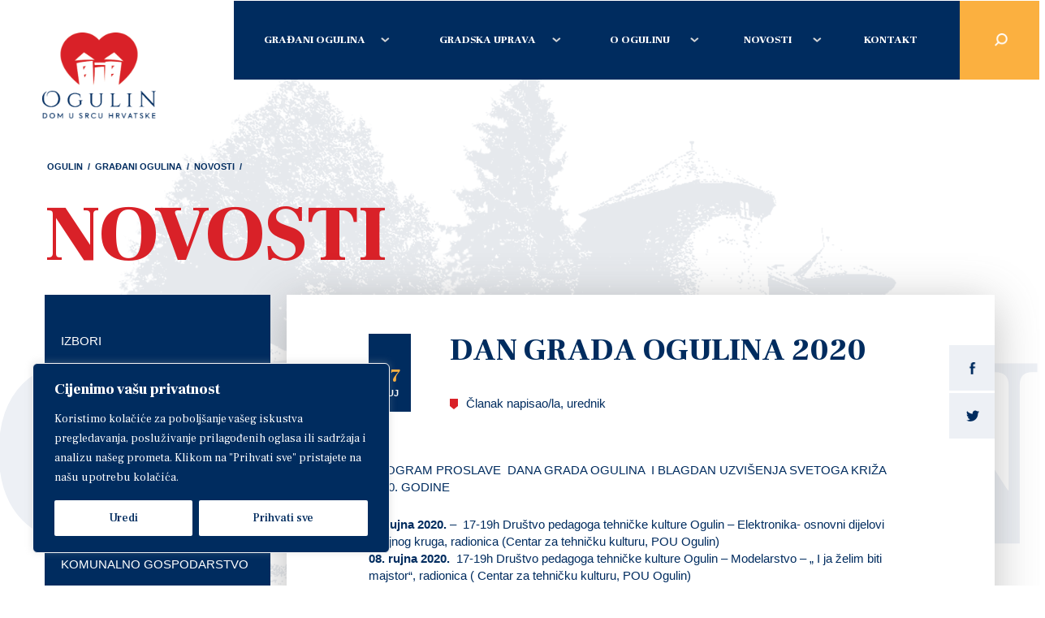

--- FILE ---
content_type: text/html; charset=UTF-8
request_url: https://www.ogulin.hr/dan-grada-ogulina-2020/
body_size: 21626
content:
<!DOCTYPE html>
<!--[if IE 8 ]><html lang="hr" class="no-js ie8"> <![endif]-->
<!--[if IE 9 ]><html lang="hr" class="no-js ie9"> <![endif]-->
<html lang="hr">

<head>
    <meta charset="utf-8">
            <title>DAN GRADA OGULINA 2020 - Grad Ogulin</title>
        <link rel="stylesheet" href="https://www.ogulin.hr/wp-content/themes/ogulin-wp/public/css/slick.css">
    <link rel="stylesheet" href="https://www.ogulin.hr/wp-content/themes/ogulin-wp/public/css/style.css">
    <link href="https://fonts.googleapis.com/css?family=Frank+Ruhl+Libre:400,500,900" rel="stylesheet">
    
    <meta name="format-detection" content="telephone=no">
    <meta name="viewport" content="width=device-width, initial-scale=1.0">
   
    <!--[if lt IE 9]>
    <script src="http://html5shiv.googlecode.com/svn/trunk/html5.js"></script>
    <![endif]-->
    <script type="text/javascript">
        var admin_url = 'https://www.ogulin.hr/wp-admin/admin-ajax.php';
        var media_api = 'https://www.ogulin.hr/wp-content/uploads/media-json/media.json';
        var document_api = 'https://www.ogulin.hr/wp-content/uploads/document-json/document.json';
        var event_api = 'https://www.ogulin.hr/wp-content/uploads/event-json/event.json';
        var home_event_api = 'https://www.ogulin.hr/wp-content/uploads/event-json/home_event.json';
    </script>
    <script id="Cookiebot" src="https://consent.cookiebot.com/uc.js" data-cbid="5c7a9a78-4fab-4d02-ac70-3121e693877e" type="text/javascript" async></script>
    <script src="https://cdnjs.cloudflare.com/ajax/libs/babel-polyfill/7.2.5/polyfill.min.js"></script>
    <meta name='robots' content='index, follow, max-image-preview:large, max-snippet:-1, max-video-preview:-1' />
	<style>img:is([sizes="auto" i], [sizes^="auto," i]) { contain-intrinsic-size: 3000px 1500px }</style>
	
	<!-- This site is optimized with the Yoast SEO plugin v25.7 - https://yoast.com/wordpress/plugins/seo/ -->
	<link rel="canonical" href="https://www.ogulin.hr/dan-grada-ogulina-2020/" />
	<meta property="og:locale" content="en_US" />
	<meta property="og:type" content="article" />
	<meta property="og:title" content="DAN GRADA OGULINA 2020 - Grad Ogulin" />
	<meta property="og:description" content="PROGRAM PROSLAVE  DANA GRADA OGULINA  I BLAGDAN UZVIŠENJA SVETOGA KRIŽA 2020. GODINE 07.rujna 2020. &#8211;  17-19h Društvo pedagoga tehničke kulture Ogulin &#8211; Elektronika- osnovni dijelovi strujnog kruga, radionica (Centar za tehničku kulturu, POU Ogulin) 08. rujna 2020.  17-19h [&hellip;]" />
	<meta property="og:url" content="https://www.ogulin.hr/dan-grada-ogulina-2020/" />
	<meta property="og:site_name" content="Grad Ogulin" />
	<meta property="article:published_time" content="2020-09-07T09:28:46+00:00" />
	<meta property="article:modified_time" content="2020-09-09T10:47:14+00:00" />
	<meta property="og:image" content="https://www.ogulin.hr/wp-content/uploads/2019/01/Header_Dom2.jpg" />
	<meta property="og:image:width" content="800" />
	<meta property="og:image:height" content="729" />
	<meta property="og:image:type" content="image/jpeg" />
	<meta name="author" content="urednik" />
	<meta name="twitter:card" content="summary_large_image" />
	<script type="application/ld+json" class="yoast-schema-graph">{"@context":"https://schema.org","@graph":[{"@type":"WebPage","@id":"https://www.ogulin.hr/dan-grada-ogulina-2020/","url":"https://www.ogulin.hr/dan-grada-ogulina-2020/","name":"DAN GRADA OGULINA 2020 - Grad Ogulin","isPartOf":{"@id":"https://www.ogulin.hr/#website"},"primaryImageOfPage":{"@id":"https://www.ogulin.hr/dan-grada-ogulina-2020/#primaryimage"},"image":{"@id":"https://www.ogulin.hr/dan-grada-ogulina-2020/#primaryimage"},"thumbnailUrl":"https://www.ogulin.hr/wp-content/uploads/2019/01/Header_Dom2.jpg","datePublished":"2020-09-07T09:28:46+00:00","dateModified":"2020-09-09T10:47:14+00:00","author":{"@id":"https://www.ogulin.hr/#/schema/person/b2881bbfa6444833762a556f572f15fb"},"breadcrumb":{"@id":"https://www.ogulin.hr/dan-grada-ogulina-2020/#breadcrumb"},"inLanguage":"en-US","potentialAction":[{"@type":"ReadAction","target":["https://www.ogulin.hr/dan-grada-ogulina-2020/"]}]},{"@type":"ImageObject","inLanguage":"en-US","@id":"https://www.ogulin.hr/dan-grada-ogulina-2020/#primaryimage","url":"https://www.ogulin.hr/wp-content/uploads/2019/01/Header_Dom2.jpg","contentUrl":"https://www.ogulin.hr/wp-content/uploads/2019/01/Header_Dom2.jpg","width":800,"height":729},{"@type":"BreadcrumbList","@id":"https://www.ogulin.hr/dan-grada-ogulina-2020/#breadcrumb","itemListElement":[{"@type":"ListItem","position":1,"name":"Ogulin","item":"https://www.ogulin.hr/"},{"@type":"ListItem","position":2,"name":"DAN GRADA OGULINA 2020"}]},{"@type":"WebSite","@id":"https://www.ogulin.hr/#website","url":"https://www.ogulin.hr/","name":"Grad Ogulin","description":"","potentialAction":[{"@type":"SearchAction","target":{"@type":"EntryPoint","urlTemplate":"https://www.ogulin.hr/?s={search_term_string}"},"query-input":{"@type":"PropertyValueSpecification","valueRequired":true,"valueName":"search_term_string"}}],"inLanguage":"en-US"},{"@type":"Person","@id":"https://www.ogulin.hr/#/schema/person/b2881bbfa6444833762a556f572f15fb","name":"urednik","image":{"@type":"ImageObject","inLanguage":"en-US","@id":"https://www.ogulin.hr/#/schema/person/image/","url":"https://secure.gravatar.com/avatar/89a7743eda2bd58f32343de3bc40b4f3a345ea56096cd13db336971fa8788ae6?s=96&d=mm&r=g","contentUrl":"https://secure.gravatar.com/avatar/89a7743eda2bd58f32343de3bc40b4f3a345ea56096cd13db336971fa8788ae6?s=96&d=mm&r=g","caption":"urednik"}}]}</script>
	<!-- / Yoast SEO plugin. -->


<link rel='dns-prefetch' href='//ajax.googleapis.com' />
<script type="text/javascript">
/* <![CDATA[ */
window._wpemojiSettings = {"baseUrl":"https:\/\/s.w.org\/images\/core\/emoji\/16.0.1\/72x72\/","ext":".png","svgUrl":"https:\/\/s.w.org\/images\/core\/emoji\/16.0.1\/svg\/","svgExt":".svg","source":{"concatemoji":"https:\/\/www.ogulin.hr\/wp-includes\/js\/wp-emoji-release.min.js?ver=6.8.3"}};
/*! This file is auto-generated */
!function(s,n){var o,i,e;function c(e){try{var t={supportTests:e,timestamp:(new Date).valueOf()};sessionStorage.setItem(o,JSON.stringify(t))}catch(e){}}function p(e,t,n){e.clearRect(0,0,e.canvas.width,e.canvas.height),e.fillText(t,0,0);var t=new Uint32Array(e.getImageData(0,0,e.canvas.width,e.canvas.height).data),a=(e.clearRect(0,0,e.canvas.width,e.canvas.height),e.fillText(n,0,0),new Uint32Array(e.getImageData(0,0,e.canvas.width,e.canvas.height).data));return t.every(function(e,t){return e===a[t]})}function u(e,t){e.clearRect(0,0,e.canvas.width,e.canvas.height),e.fillText(t,0,0);for(var n=e.getImageData(16,16,1,1),a=0;a<n.data.length;a++)if(0!==n.data[a])return!1;return!0}function f(e,t,n,a){switch(t){case"flag":return n(e,"\ud83c\udff3\ufe0f\u200d\u26a7\ufe0f","\ud83c\udff3\ufe0f\u200b\u26a7\ufe0f")?!1:!n(e,"\ud83c\udde8\ud83c\uddf6","\ud83c\udde8\u200b\ud83c\uddf6")&&!n(e,"\ud83c\udff4\udb40\udc67\udb40\udc62\udb40\udc65\udb40\udc6e\udb40\udc67\udb40\udc7f","\ud83c\udff4\u200b\udb40\udc67\u200b\udb40\udc62\u200b\udb40\udc65\u200b\udb40\udc6e\u200b\udb40\udc67\u200b\udb40\udc7f");case"emoji":return!a(e,"\ud83e\udedf")}return!1}function g(e,t,n,a){var r="undefined"!=typeof WorkerGlobalScope&&self instanceof WorkerGlobalScope?new OffscreenCanvas(300,150):s.createElement("canvas"),o=r.getContext("2d",{willReadFrequently:!0}),i=(o.textBaseline="top",o.font="600 32px Arial",{});return e.forEach(function(e){i[e]=t(o,e,n,a)}),i}function t(e){var t=s.createElement("script");t.src=e,t.defer=!0,s.head.appendChild(t)}"undefined"!=typeof Promise&&(o="wpEmojiSettingsSupports",i=["flag","emoji"],n.supports={everything:!0,everythingExceptFlag:!0},e=new Promise(function(e){s.addEventListener("DOMContentLoaded",e,{once:!0})}),new Promise(function(t){var n=function(){try{var e=JSON.parse(sessionStorage.getItem(o));if("object"==typeof e&&"number"==typeof e.timestamp&&(new Date).valueOf()<e.timestamp+604800&&"object"==typeof e.supportTests)return e.supportTests}catch(e){}return null}();if(!n){if("undefined"!=typeof Worker&&"undefined"!=typeof OffscreenCanvas&&"undefined"!=typeof URL&&URL.createObjectURL&&"undefined"!=typeof Blob)try{var e="postMessage("+g.toString()+"("+[JSON.stringify(i),f.toString(),p.toString(),u.toString()].join(",")+"));",a=new Blob([e],{type:"text/javascript"}),r=new Worker(URL.createObjectURL(a),{name:"wpTestEmojiSupports"});return void(r.onmessage=function(e){c(n=e.data),r.terminate(),t(n)})}catch(e){}c(n=g(i,f,p,u))}t(n)}).then(function(e){for(var t in e)n.supports[t]=e[t],n.supports.everything=n.supports.everything&&n.supports[t],"flag"!==t&&(n.supports.everythingExceptFlag=n.supports.everythingExceptFlag&&n.supports[t]);n.supports.everythingExceptFlag=n.supports.everythingExceptFlag&&!n.supports.flag,n.DOMReady=!1,n.readyCallback=function(){n.DOMReady=!0}}).then(function(){return e}).then(function(){var e;n.supports.everything||(n.readyCallback(),(e=n.source||{}).concatemoji?t(e.concatemoji):e.wpemoji&&e.twemoji&&(t(e.twemoji),t(e.wpemoji)))}))}((window,document),window._wpemojiSettings);
/* ]]> */
</script>
<style id='wp-emoji-styles-inline-css' type='text/css'>

	img.wp-smiley, img.emoji {
		display: inline !important;
		border: none !important;
		box-shadow: none !important;
		height: 1em !important;
		width: 1em !important;
		margin: 0 0.07em !important;
		vertical-align: -0.1em !important;
		background: none !important;
		padding: 0 !important;
	}
</style>
<link rel='stylesheet' id='wp-block-library-css' href='https://www.ogulin.hr/wp-includes/css/dist/block-library/style.min.css?ver=6.8.3' type='text/css' media='all' />
<style id='classic-theme-styles-inline-css' type='text/css'>
/*! This file is auto-generated */
.wp-block-button__link{color:#fff;background-color:#32373c;border-radius:9999px;box-shadow:none;text-decoration:none;padding:calc(.667em + 2px) calc(1.333em + 2px);font-size:1.125em}.wp-block-file__button{background:#32373c;color:#fff;text-decoration:none}
</style>
<style id='global-styles-inline-css' type='text/css'>
:root{--wp--preset--aspect-ratio--square: 1;--wp--preset--aspect-ratio--4-3: 4/3;--wp--preset--aspect-ratio--3-4: 3/4;--wp--preset--aspect-ratio--3-2: 3/2;--wp--preset--aspect-ratio--2-3: 2/3;--wp--preset--aspect-ratio--16-9: 16/9;--wp--preset--aspect-ratio--9-16: 9/16;--wp--preset--color--black: #000000;--wp--preset--color--cyan-bluish-gray: #abb8c3;--wp--preset--color--white: #ffffff;--wp--preset--color--pale-pink: #f78da7;--wp--preset--color--vivid-red: #cf2e2e;--wp--preset--color--luminous-vivid-orange: #ff6900;--wp--preset--color--luminous-vivid-amber: #fcb900;--wp--preset--color--light-green-cyan: #7bdcb5;--wp--preset--color--vivid-green-cyan: #00d084;--wp--preset--color--pale-cyan-blue: #8ed1fc;--wp--preset--color--vivid-cyan-blue: #0693e3;--wp--preset--color--vivid-purple: #9b51e0;--wp--preset--gradient--vivid-cyan-blue-to-vivid-purple: linear-gradient(135deg,rgba(6,147,227,1) 0%,rgb(155,81,224) 100%);--wp--preset--gradient--light-green-cyan-to-vivid-green-cyan: linear-gradient(135deg,rgb(122,220,180) 0%,rgb(0,208,130) 100%);--wp--preset--gradient--luminous-vivid-amber-to-luminous-vivid-orange: linear-gradient(135deg,rgba(252,185,0,1) 0%,rgba(255,105,0,1) 100%);--wp--preset--gradient--luminous-vivid-orange-to-vivid-red: linear-gradient(135deg,rgba(255,105,0,1) 0%,rgb(207,46,46) 100%);--wp--preset--gradient--very-light-gray-to-cyan-bluish-gray: linear-gradient(135deg,rgb(238,238,238) 0%,rgb(169,184,195) 100%);--wp--preset--gradient--cool-to-warm-spectrum: linear-gradient(135deg,rgb(74,234,220) 0%,rgb(151,120,209) 20%,rgb(207,42,186) 40%,rgb(238,44,130) 60%,rgb(251,105,98) 80%,rgb(254,248,76) 100%);--wp--preset--gradient--blush-light-purple: linear-gradient(135deg,rgb(255,206,236) 0%,rgb(152,150,240) 100%);--wp--preset--gradient--blush-bordeaux: linear-gradient(135deg,rgb(254,205,165) 0%,rgb(254,45,45) 50%,rgb(107,0,62) 100%);--wp--preset--gradient--luminous-dusk: linear-gradient(135deg,rgb(255,203,112) 0%,rgb(199,81,192) 50%,rgb(65,88,208) 100%);--wp--preset--gradient--pale-ocean: linear-gradient(135deg,rgb(255,245,203) 0%,rgb(182,227,212) 50%,rgb(51,167,181) 100%);--wp--preset--gradient--electric-grass: linear-gradient(135deg,rgb(202,248,128) 0%,rgb(113,206,126) 100%);--wp--preset--gradient--midnight: linear-gradient(135deg,rgb(2,3,129) 0%,rgb(40,116,252) 100%);--wp--preset--font-size--small: 13px;--wp--preset--font-size--medium: 20px;--wp--preset--font-size--large: 36px;--wp--preset--font-size--x-large: 42px;--wp--preset--spacing--20: 0.44rem;--wp--preset--spacing--30: 0.67rem;--wp--preset--spacing--40: 1rem;--wp--preset--spacing--50: 1.5rem;--wp--preset--spacing--60: 2.25rem;--wp--preset--spacing--70: 3.38rem;--wp--preset--spacing--80: 5.06rem;--wp--preset--shadow--natural: 6px 6px 9px rgba(0, 0, 0, 0.2);--wp--preset--shadow--deep: 12px 12px 50px rgba(0, 0, 0, 0.4);--wp--preset--shadow--sharp: 6px 6px 0px rgba(0, 0, 0, 0.2);--wp--preset--shadow--outlined: 6px 6px 0px -3px rgba(255, 255, 255, 1), 6px 6px rgba(0, 0, 0, 1);--wp--preset--shadow--crisp: 6px 6px 0px rgba(0, 0, 0, 1);}:where(.is-layout-flex){gap: 0.5em;}:where(.is-layout-grid){gap: 0.5em;}body .is-layout-flex{display: flex;}.is-layout-flex{flex-wrap: wrap;align-items: center;}.is-layout-flex > :is(*, div){margin: 0;}body .is-layout-grid{display: grid;}.is-layout-grid > :is(*, div){margin: 0;}:where(.wp-block-columns.is-layout-flex){gap: 2em;}:where(.wp-block-columns.is-layout-grid){gap: 2em;}:where(.wp-block-post-template.is-layout-flex){gap: 1.25em;}:where(.wp-block-post-template.is-layout-grid){gap: 1.25em;}.has-black-color{color: var(--wp--preset--color--black) !important;}.has-cyan-bluish-gray-color{color: var(--wp--preset--color--cyan-bluish-gray) !important;}.has-white-color{color: var(--wp--preset--color--white) !important;}.has-pale-pink-color{color: var(--wp--preset--color--pale-pink) !important;}.has-vivid-red-color{color: var(--wp--preset--color--vivid-red) !important;}.has-luminous-vivid-orange-color{color: var(--wp--preset--color--luminous-vivid-orange) !important;}.has-luminous-vivid-amber-color{color: var(--wp--preset--color--luminous-vivid-amber) !important;}.has-light-green-cyan-color{color: var(--wp--preset--color--light-green-cyan) !important;}.has-vivid-green-cyan-color{color: var(--wp--preset--color--vivid-green-cyan) !important;}.has-pale-cyan-blue-color{color: var(--wp--preset--color--pale-cyan-blue) !important;}.has-vivid-cyan-blue-color{color: var(--wp--preset--color--vivid-cyan-blue) !important;}.has-vivid-purple-color{color: var(--wp--preset--color--vivid-purple) !important;}.has-black-background-color{background-color: var(--wp--preset--color--black) !important;}.has-cyan-bluish-gray-background-color{background-color: var(--wp--preset--color--cyan-bluish-gray) !important;}.has-white-background-color{background-color: var(--wp--preset--color--white) !important;}.has-pale-pink-background-color{background-color: var(--wp--preset--color--pale-pink) !important;}.has-vivid-red-background-color{background-color: var(--wp--preset--color--vivid-red) !important;}.has-luminous-vivid-orange-background-color{background-color: var(--wp--preset--color--luminous-vivid-orange) !important;}.has-luminous-vivid-amber-background-color{background-color: var(--wp--preset--color--luminous-vivid-amber) !important;}.has-light-green-cyan-background-color{background-color: var(--wp--preset--color--light-green-cyan) !important;}.has-vivid-green-cyan-background-color{background-color: var(--wp--preset--color--vivid-green-cyan) !important;}.has-pale-cyan-blue-background-color{background-color: var(--wp--preset--color--pale-cyan-blue) !important;}.has-vivid-cyan-blue-background-color{background-color: var(--wp--preset--color--vivid-cyan-blue) !important;}.has-vivid-purple-background-color{background-color: var(--wp--preset--color--vivid-purple) !important;}.has-black-border-color{border-color: var(--wp--preset--color--black) !important;}.has-cyan-bluish-gray-border-color{border-color: var(--wp--preset--color--cyan-bluish-gray) !important;}.has-white-border-color{border-color: var(--wp--preset--color--white) !important;}.has-pale-pink-border-color{border-color: var(--wp--preset--color--pale-pink) !important;}.has-vivid-red-border-color{border-color: var(--wp--preset--color--vivid-red) !important;}.has-luminous-vivid-orange-border-color{border-color: var(--wp--preset--color--luminous-vivid-orange) !important;}.has-luminous-vivid-amber-border-color{border-color: var(--wp--preset--color--luminous-vivid-amber) !important;}.has-light-green-cyan-border-color{border-color: var(--wp--preset--color--light-green-cyan) !important;}.has-vivid-green-cyan-border-color{border-color: var(--wp--preset--color--vivid-green-cyan) !important;}.has-pale-cyan-blue-border-color{border-color: var(--wp--preset--color--pale-cyan-blue) !important;}.has-vivid-cyan-blue-border-color{border-color: var(--wp--preset--color--vivid-cyan-blue) !important;}.has-vivid-purple-border-color{border-color: var(--wp--preset--color--vivid-purple) !important;}.has-vivid-cyan-blue-to-vivid-purple-gradient-background{background: var(--wp--preset--gradient--vivid-cyan-blue-to-vivid-purple) !important;}.has-light-green-cyan-to-vivid-green-cyan-gradient-background{background: var(--wp--preset--gradient--light-green-cyan-to-vivid-green-cyan) !important;}.has-luminous-vivid-amber-to-luminous-vivid-orange-gradient-background{background: var(--wp--preset--gradient--luminous-vivid-amber-to-luminous-vivid-orange) !important;}.has-luminous-vivid-orange-to-vivid-red-gradient-background{background: var(--wp--preset--gradient--luminous-vivid-orange-to-vivid-red) !important;}.has-very-light-gray-to-cyan-bluish-gray-gradient-background{background: var(--wp--preset--gradient--very-light-gray-to-cyan-bluish-gray) !important;}.has-cool-to-warm-spectrum-gradient-background{background: var(--wp--preset--gradient--cool-to-warm-spectrum) !important;}.has-blush-light-purple-gradient-background{background: var(--wp--preset--gradient--blush-light-purple) !important;}.has-blush-bordeaux-gradient-background{background: var(--wp--preset--gradient--blush-bordeaux) !important;}.has-luminous-dusk-gradient-background{background: var(--wp--preset--gradient--luminous-dusk) !important;}.has-pale-ocean-gradient-background{background: var(--wp--preset--gradient--pale-ocean) !important;}.has-electric-grass-gradient-background{background: var(--wp--preset--gradient--electric-grass) !important;}.has-midnight-gradient-background{background: var(--wp--preset--gradient--midnight) !important;}.has-small-font-size{font-size: var(--wp--preset--font-size--small) !important;}.has-medium-font-size{font-size: var(--wp--preset--font-size--medium) !important;}.has-large-font-size{font-size: var(--wp--preset--font-size--large) !important;}.has-x-large-font-size{font-size: var(--wp--preset--font-size--x-large) !important;}
:where(.wp-block-post-template.is-layout-flex){gap: 1.25em;}:where(.wp-block-post-template.is-layout-grid){gap: 1.25em;}
:where(.wp-block-columns.is-layout-flex){gap: 2em;}:where(.wp-block-columns.is-layout-grid){gap: 2em;}
:root :where(.wp-block-pullquote){font-size: 1.5em;line-height: 1.6;}
</style>
<script type="text/javascript" id="cookie-law-info-js-extra">
/* <![CDATA[ */
var _ckyConfig = {"_ipData":[],"_assetsURL":"https:\/\/www.ogulin.hr\/wp-content\/plugins\/cookie-law-info\/lite\/frontend\/images\/","_publicURL":"https:\/\/www.ogulin.hr","_expiry":"365","_categories":[{"name":"Neophodno","slug":"necessary","isNecessary":true,"ccpaDoNotSell":true,"cookies":[],"active":true,"defaultConsent":{"gdpr":true,"ccpa":true}},{"name":"Funkcionalnost","slug":"functional","isNecessary":false,"ccpaDoNotSell":true,"cookies":[],"active":true,"defaultConsent":{"gdpr":false,"ccpa":false}},{"name":"Analitika","slug":"analytics","isNecessary":false,"ccpaDoNotSell":true,"cookies":[],"active":true,"defaultConsent":{"gdpr":false,"ccpa":false}},{"name":"Performanse","slug":"performance","isNecessary":false,"ccpaDoNotSell":true,"cookies":[],"active":true,"defaultConsent":{"gdpr":false,"ccpa":false}},{"name":"Reklamiranje","slug":"advertisement","isNecessary":false,"ccpaDoNotSell":true,"cookies":[],"active":true,"defaultConsent":{"gdpr":false,"ccpa":false}}],"_activeLaw":"gdpr","_rootDomain":"","_block":"1","_showBanner":"1","_bannerConfig":{"settings":{"type":"box","preferenceCenterType":"popup","position":"bottom-left","applicableLaw":"gdpr"},"behaviours":{"reloadBannerOnAccept":false,"loadAnalyticsByDefault":false,"animations":{"onLoad":"animate","onHide":"sticky"}},"config":{"revisitConsent":{"status":true,"tag":"revisit-consent","position":"bottom-left","meta":{"url":"#"},"styles":{"background-color":"#0056A7"},"elements":{"title":{"type":"text","tag":"revisit-consent-title","status":true,"styles":{"color":"#0056a7"}}}},"preferenceCenter":{"toggle":{"status":true,"tag":"detail-category-toggle","type":"toggle","states":{"active":{"styles":{"background-color":"#1863DC"}},"inactive":{"styles":{"background-color":"#D0D5D2"}}}}},"categoryPreview":{"status":false,"toggle":{"status":true,"tag":"detail-category-preview-toggle","type":"toggle","states":{"active":{"styles":{"background-color":"#1863DC"}},"inactive":{"styles":{"background-color":"#D0D5D2"}}}}},"videoPlaceholder":{"status":true,"styles":{"background-color":"#000000","border-color":"#000000","color":"#ffffff"}},"readMore":{"status":false,"tag":"readmore-button","type":"link","meta":{"noFollow":true,"newTab":true},"styles":{"color":"#1863DC","background-color":"transparent","border-color":"transparent"}},"auditTable":{"status":true},"optOption":{"status":true,"toggle":{"status":true,"tag":"optout-option-toggle","type":"toggle","states":{"active":{"styles":{"background-color":"#1863dc"}},"inactive":{"styles":{"background-color":"#FFFFFF"}}}}}}},"_version":"3.3.3","_logConsent":"1","_tags":[{"tag":"accept-button","styles":{"color":"#002C5F","background-color":"#FFFFFF","border-color":"#FFFFFF"}},{"tag":"reject-button","styles":{"color":"#002C5F","background-color":"#FFFFFF","border-color":"#FFFFFF"}},{"tag":"settings-button","styles":{"color":"#002C5F","background-color":"#FFFFFF","border-color":"#FFFFFF"}},{"tag":"readmore-button","styles":{"color":"#1863DC","background-color":"transparent","border-color":"transparent"}},{"tag":"donotsell-button","styles":{"color":"#1863DC","background-color":"transparent","border-color":"transparent"}},{"tag":"accept-button","styles":{"color":"#002C5F","background-color":"#FFFFFF","border-color":"#FFFFFF"}},{"tag":"revisit-consent","styles":{"background-color":"#0056A7"}}],"_shortCodes":[{"key":"cky_readmore","content":"<a href=\"#\" class=\"cky-policy\" aria-label=\"Cookie Policy\" target=\"_blank\" rel=\"noopener\" data-cky-tag=\"readmore-button\">Cookie Policy<\/a>","tag":"readmore-button","status":false,"attributes":{"rel":"nofollow","target":"_blank"}},{"key":"cky_show_desc","content":"<button class=\"cky-show-desc-btn\" data-cky-tag=\"show-desc-button\" aria-label=\"Prika\u017ei vi\u0161e\">Prika\u017ei vi\u0161e<\/button>","tag":"show-desc-button","status":true,"attributes":[]},{"key":"cky_hide_desc","content":"<button class=\"cky-show-desc-btn\" data-cky-tag=\"hide-desc-button\" aria-label=\"Prika\u017ei manje\">Prika\u017ei manje<\/button>","tag":"hide-desc-button","status":true,"attributes":[]},{"key":"cky_category_toggle_label","content":"[cky_{{status}}_category_label] [cky_preference_{{category_slug}}_title]","tag":"","status":true,"attributes":[]},{"key":"cky_enable_category_label","content":"Enable","tag":"","status":true,"attributes":[]},{"key":"cky_disable_category_label","content":"Disable","tag":"","status":true,"attributes":[]},{"key":"cky_video_placeholder","content":"<div class=\"video-placeholder-normal\" data-cky-tag=\"video-placeholder\" id=\"[UNIQUEID]\"><p class=\"video-placeholder-text-normal\" data-cky-tag=\"placeholder-title\">Please accept cookies to access this content<\/p><\/div>","tag":"","status":true,"attributes":[]},{"key":"cky_enable_optout_label","content":"Enable","tag":"","status":true,"attributes":[]},{"key":"cky_disable_optout_label","content":"Disable","tag":"","status":true,"attributes":[]},{"key":"cky_optout_toggle_label","content":"[cky_{{status}}_optout_label] [cky_optout_option_title]","tag":"","status":true,"attributes":[]},{"key":"cky_optout_option_title","content":"Do Not Sell or Share My Personal Information","tag":"","status":true,"attributes":[]},{"key":"cky_optout_close_label","content":"Close","tag":"","status":true,"attributes":[]},{"key":"cky_preference_close_label","content":"Close","tag":"","status":true,"attributes":[]}],"_rtl":"","_language":"hr","_providersToBlock":[]};
var _ckyStyles = {"css":".cky-overlay{background: #000000; opacity: 0.4; position: fixed; top: 0; left: 0; width: 100%; height: 100%; z-index: 99999999;}.cky-hide{display: none;}.cky-btn-revisit-wrapper{display: flex; align-items: center; justify-content: center; background: #0056a7; width: 45px; height: 45px; border-radius: 50%; position: fixed; z-index: 999999; cursor: pointer;}.cky-revisit-bottom-left{bottom: 15px; left: 15px;}.cky-revisit-bottom-right{bottom: 15px; right: 15px;}.cky-btn-revisit-wrapper .cky-btn-revisit{display: flex; align-items: center; justify-content: center; background: none; border: none; cursor: pointer; position: relative; margin: 0; padding: 0;}.cky-btn-revisit-wrapper .cky-btn-revisit img{max-width: fit-content; margin: 0; height: 30px; width: 30px;}.cky-revisit-bottom-left:hover::before{content: attr(data-tooltip); position: absolute; background: #4e4b66; color: #ffffff; left: calc(100% + 7px); font-size: 12px; line-height: 16px; width: max-content; padding: 4px 8px; border-radius: 4px;}.cky-revisit-bottom-left:hover::after{position: absolute; content: \"\"; border: 5px solid transparent; left: calc(100% + 2px); border-left-width: 0; border-right-color: #4e4b66;}.cky-revisit-bottom-right:hover::before{content: attr(data-tooltip); position: absolute; background: #4e4b66; color: #ffffff; right: calc(100% + 7px); font-size: 12px; line-height: 16px; width: max-content; padding: 4px 8px; border-radius: 4px;}.cky-revisit-bottom-right:hover::after{position: absolute; content: \"\"; border: 5px solid transparent; right: calc(100% + 2px); border-right-width: 0; border-left-color: #4e4b66;}.cky-revisit-hide{display: none;}.cky-consent-container{position: fixed; width: 440px; box-sizing: border-box; z-index: 9999999; border-radius: 6px;}.cky-consent-container .cky-consent-bar{background: #ffffff; border: 1px solid; padding: 20px 26px; box-shadow: 0 -1px 10px 0 #acabab4d; border-radius: 6px;}.cky-box-bottom-left{bottom: 40px; left: 40px;}.cky-box-bottom-right{bottom: 40px; right: 40px;}.cky-box-top-left{top: 40px; left: 40px;}.cky-box-top-right{top: 40px; right: 40px;}.cky-custom-brand-logo-wrapper .cky-custom-brand-logo{width: 100px; height: auto; margin: 0 0 12px 0;}.cky-notice .cky-title{color: #212121; font-weight: 700; font-size: 18px; line-height: 24px; margin: 0 0 12px 0;}.cky-notice-des *,.cky-preference-content-wrapper *,.cky-accordion-header-des *,.cky-gpc-wrapper .cky-gpc-desc *{font-size: 14px;}.cky-notice-des{color: #212121; font-size: 14px; line-height: 24px; font-weight: 400;}.cky-notice-des img{height: 25px; width: 25px;}.cky-consent-bar .cky-notice-des p,.cky-gpc-wrapper .cky-gpc-desc p,.cky-preference-body-wrapper .cky-preference-content-wrapper p,.cky-accordion-header-wrapper .cky-accordion-header-des p,.cky-cookie-des-table li div:last-child p{color: inherit; margin-top: 0; overflow-wrap: break-word;}.cky-notice-des P:last-child,.cky-preference-content-wrapper p:last-child,.cky-cookie-des-table li div:last-child p:last-child,.cky-gpc-wrapper .cky-gpc-desc p:last-child{margin-bottom: 0;}.cky-notice-des a.cky-policy,.cky-notice-des button.cky-policy{font-size: 14px; color: #1863dc; white-space: nowrap; cursor: pointer; background: transparent; border: 1px solid; text-decoration: underline;}.cky-notice-des button.cky-policy{padding: 0;}.cky-notice-des a.cky-policy:focus-visible,.cky-notice-des button.cky-policy:focus-visible,.cky-preference-content-wrapper .cky-show-desc-btn:focus-visible,.cky-accordion-header .cky-accordion-btn:focus-visible,.cky-preference-header .cky-btn-close:focus-visible,.cky-switch input[type=\"checkbox\"]:focus-visible,.cky-footer-wrapper a:focus-visible,.cky-btn:focus-visible{outline: 2px solid #1863dc; outline-offset: 2px;}.cky-btn:focus:not(:focus-visible),.cky-accordion-header .cky-accordion-btn:focus:not(:focus-visible),.cky-preference-content-wrapper .cky-show-desc-btn:focus:not(:focus-visible),.cky-btn-revisit-wrapper .cky-btn-revisit:focus:not(:focus-visible),.cky-preference-header .cky-btn-close:focus:not(:focus-visible),.cky-consent-bar .cky-banner-btn-close:focus:not(:focus-visible){outline: 0;}button.cky-show-desc-btn:not(:hover):not(:active){color: #1863dc; background: transparent;}button.cky-accordion-btn:not(:hover):not(:active),button.cky-banner-btn-close:not(:hover):not(:active),button.cky-btn-revisit:not(:hover):not(:active),button.cky-btn-close:not(:hover):not(:active){background: transparent;}.cky-consent-bar button:hover,.cky-modal.cky-modal-open button:hover,.cky-consent-bar button:focus,.cky-modal.cky-modal-open button:focus{text-decoration: none;}.cky-notice-btn-wrapper{display: flex; justify-content: flex-start; align-items: center; flex-wrap: wrap; margin-top: 16px;}.cky-notice-btn-wrapper .cky-btn{text-shadow: none; box-shadow: none;}.cky-btn{flex: auto; max-width: 100%; font-size: 14px; font-family: inherit; line-height: 24px; padding: 8px; font-weight: 500; margin: 0 8px 0 0; border-radius: 2px; cursor: pointer; text-align: center; text-transform: none; min-height: 0;}.cky-btn:hover{opacity: 0.8;}.cky-btn-customize{color: #1863dc; background: transparent; border: 2px solid #1863dc;}.cky-btn-reject{color: #1863dc; background: transparent; border: 2px solid #1863dc;}.cky-btn-accept{background: #1863dc; color: #ffffff; border: 2px solid #1863dc;}.cky-btn:last-child{margin-right: 0;}@media (max-width: 576px){.cky-box-bottom-left{bottom: 0; left: 0;}.cky-box-bottom-right{bottom: 0; right: 0;}.cky-box-top-left{top: 0; left: 0;}.cky-box-top-right{top: 0; right: 0;}}@media (max-width: 440px){.cky-box-bottom-left, .cky-box-bottom-right, .cky-box-top-left, .cky-box-top-right{width: 100%; max-width: 100%;}.cky-consent-container .cky-consent-bar{padding: 20px 0;}.cky-custom-brand-logo-wrapper, .cky-notice .cky-title, .cky-notice-des, .cky-notice-btn-wrapper{padding: 0 24px;}.cky-notice-des{max-height: 40vh; overflow-y: scroll;}.cky-notice-btn-wrapper{flex-direction: column; margin-top: 0;}.cky-btn{width: 100%; margin: 10px 0 0 0;}.cky-notice-btn-wrapper .cky-btn-customize{order: 2;}.cky-notice-btn-wrapper .cky-btn-reject{order: 3;}.cky-notice-btn-wrapper .cky-btn-accept{order: 1; margin-top: 16px;}}@media (max-width: 352px){.cky-notice .cky-title{font-size: 16px;}.cky-notice-des *{font-size: 12px;}.cky-notice-des, .cky-btn{font-size: 12px;}}.cky-modal.cky-modal-open{display: flex; visibility: visible; -webkit-transform: translate(-50%, -50%); -moz-transform: translate(-50%, -50%); -ms-transform: translate(-50%, -50%); -o-transform: translate(-50%, -50%); transform: translate(-50%, -50%); top: 50%; left: 50%; transition: all 1s ease;}.cky-modal{box-shadow: 0 32px 68px rgba(0, 0, 0, 0.3); margin: 0 auto; position: fixed; max-width: 100%; background: #ffffff; top: 50%; box-sizing: border-box; border-radius: 6px; z-index: 999999999; color: #212121; -webkit-transform: translate(-50%, 100%); -moz-transform: translate(-50%, 100%); -ms-transform: translate(-50%, 100%); -o-transform: translate(-50%, 100%); transform: translate(-50%, 100%); visibility: hidden; transition: all 0s ease;}.cky-preference-center{max-height: 79vh; overflow: hidden; width: 845px; overflow: hidden; flex: 1 1 0; display: flex; flex-direction: column; border-radius: 6px;}.cky-preference-header{display: flex; align-items: center; justify-content: space-between; padding: 22px 24px; border-bottom: 1px solid;}.cky-preference-header .cky-preference-title{font-size: 18px; font-weight: 700; line-height: 24px;}.cky-preference-header .cky-btn-close{margin: 0; cursor: pointer; vertical-align: middle; padding: 0; background: none; border: none; width: auto; height: auto; min-height: 0; line-height: 0; text-shadow: none; box-shadow: none;}.cky-preference-header .cky-btn-close img{margin: 0; height: 10px; width: 10px;}.cky-preference-body-wrapper{padding: 0 24px; flex: 1; overflow: auto; box-sizing: border-box;}.cky-preference-content-wrapper,.cky-gpc-wrapper .cky-gpc-desc{font-size: 14px; line-height: 24px; font-weight: 400; padding: 12px 0;}.cky-preference-content-wrapper{border-bottom: 1px solid;}.cky-preference-content-wrapper img{height: 25px; width: 25px;}.cky-preference-content-wrapper .cky-show-desc-btn{font-size: 14px; font-family: inherit; color: #1863dc; text-decoration: none; line-height: 24px; padding: 0; margin: 0; white-space: nowrap; cursor: pointer; background: transparent; border-color: transparent; text-transform: none; min-height: 0; text-shadow: none; box-shadow: none;}.cky-accordion-wrapper{margin-bottom: 10px;}.cky-accordion{border-bottom: 1px solid;}.cky-accordion:last-child{border-bottom: none;}.cky-accordion .cky-accordion-item{display: flex; margin-top: 10px;}.cky-accordion .cky-accordion-body{display: none;}.cky-accordion.cky-accordion-active .cky-accordion-body{display: block; padding: 0 22px; margin-bottom: 16px;}.cky-accordion-header-wrapper{cursor: pointer; width: 100%;}.cky-accordion-item .cky-accordion-header{display: flex; justify-content: space-between; align-items: center;}.cky-accordion-header .cky-accordion-btn{font-size: 16px; font-family: inherit; color: #212121; line-height: 24px; background: none; border: none; font-weight: 700; padding: 0; margin: 0; cursor: pointer; text-transform: none; min-height: 0; text-shadow: none; box-shadow: none;}.cky-accordion-header .cky-always-active{color: #008000; font-weight: 600; line-height: 24px; font-size: 14px;}.cky-accordion-header-des{font-size: 14px; line-height: 24px; margin: 10px 0 16px 0;}.cky-accordion-chevron{margin-right: 22px; position: relative; cursor: pointer;}.cky-accordion-chevron-hide{display: none;}.cky-accordion .cky-accordion-chevron i::before{content: \"\"; position: absolute; border-right: 1.4px solid; border-bottom: 1.4px solid; border-color: inherit; height: 6px; width: 6px; -webkit-transform: rotate(-45deg); -moz-transform: rotate(-45deg); -ms-transform: rotate(-45deg); -o-transform: rotate(-45deg); transform: rotate(-45deg); transition: all 0.2s ease-in-out; top: 8px;}.cky-accordion.cky-accordion-active .cky-accordion-chevron i::before{-webkit-transform: rotate(45deg); -moz-transform: rotate(45deg); -ms-transform: rotate(45deg); -o-transform: rotate(45deg); transform: rotate(45deg);}.cky-audit-table{background: #f4f4f4; border-radius: 6px;}.cky-audit-table .cky-empty-cookies-text{color: inherit; font-size: 12px; line-height: 24px; margin: 0; padding: 10px;}.cky-audit-table .cky-cookie-des-table{font-size: 12px; line-height: 24px; font-weight: normal; padding: 15px 10px; border-bottom: 1px solid; border-bottom-color: inherit; margin: 0;}.cky-audit-table .cky-cookie-des-table:last-child{border-bottom: none;}.cky-audit-table .cky-cookie-des-table li{list-style-type: none; display: flex; padding: 3px 0;}.cky-audit-table .cky-cookie-des-table li:first-child{padding-top: 0;}.cky-cookie-des-table li div:first-child{width: 100px; font-weight: 600; word-break: break-word; word-wrap: break-word;}.cky-cookie-des-table li div:last-child{flex: 1; word-break: break-word; word-wrap: break-word; margin-left: 8px;}.cky-footer-shadow{display: block; width: 100%; height: 40px; background: linear-gradient(180deg, rgba(255, 255, 255, 0) 0%, #ffffff 100%); position: absolute; bottom: calc(100% - 1px);}.cky-footer-wrapper{position: relative;}.cky-prefrence-btn-wrapper{display: flex; flex-wrap: wrap; align-items: center; justify-content: center; padding: 22px 24px; border-top: 1px solid;}.cky-prefrence-btn-wrapper .cky-btn{flex: auto; max-width: 100%; text-shadow: none; box-shadow: none;}.cky-btn-preferences{color: #1863dc; background: transparent; border: 2px solid #1863dc;}.cky-preference-header,.cky-preference-body-wrapper,.cky-preference-content-wrapper,.cky-accordion-wrapper,.cky-accordion,.cky-accordion-wrapper,.cky-footer-wrapper,.cky-prefrence-btn-wrapper{border-color: inherit;}@media (max-width: 845px){.cky-modal{max-width: calc(100% - 16px);}}@media (max-width: 576px){.cky-modal{max-width: 100%;}.cky-preference-center{max-height: 100vh;}.cky-prefrence-btn-wrapper{flex-direction: column;}.cky-accordion.cky-accordion-active .cky-accordion-body{padding-right: 0;}.cky-prefrence-btn-wrapper .cky-btn{width: 100%; margin: 10px 0 0 0;}.cky-prefrence-btn-wrapper .cky-btn-reject{order: 3;}.cky-prefrence-btn-wrapper .cky-btn-accept{order: 1; margin-top: 0;}.cky-prefrence-btn-wrapper .cky-btn-preferences{order: 2;}}@media (max-width: 425px){.cky-accordion-chevron{margin-right: 15px;}.cky-notice-btn-wrapper{margin-top: 0;}.cky-accordion.cky-accordion-active .cky-accordion-body{padding: 0 15px;}}@media (max-width: 352px){.cky-preference-header .cky-preference-title{font-size: 16px;}.cky-preference-header{padding: 16px 24px;}.cky-preference-content-wrapper *, .cky-accordion-header-des *{font-size: 12px;}.cky-preference-content-wrapper, .cky-preference-content-wrapper .cky-show-more, .cky-accordion-header .cky-always-active, .cky-accordion-header-des, .cky-preference-content-wrapper .cky-show-desc-btn, .cky-notice-des a.cky-policy{font-size: 12px;}.cky-accordion-header .cky-accordion-btn{font-size: 14px;}}.cky-switch{display: flex;}.cky-switch input[type=\"checkbox\"]{position: relative; width: 44px; height: 24px; margin: 0; background: #d0d5d2; -webkit-appearance: none; border-radius: 50px; cursor: pointer; outline: 0; border: none; top: 0;}.cky-switch input[type=\"checkbox\"]:checked{background: #1863dc;}.cky-switch input[type=\"checkbox\"]:before{position: absolute; content: \"\"; height: 20px; width: 20px; left: 2px; bottom: 2px; border-radius: 50%; background-color: white; -webkit-transition: 0.4s; transition: 0.4s; margin: 0;}.cky-switch input[type=\"checkbox\"]:after{display: none;}.cky-switch input[type=\"checkbox\"]:checked:before{-webkit-transform: translateX(20px); -ms-transform: translateX(20px); transform: translateX(20px);}@media (max-width: 425px){.cky-switch input[type=\"checkbox\"]{width: 38px; height: 21px;}.cky-switch input[type=\"checkbox\"]:before{height: 17px; width: 17px;}.cky-switch input[type=\"checkbox\"]:checked:before{-webkit-transform: translateX(17px); -ms-transform: translateX(17px); transform: translateX(17px);}}.cky-consent-bar .cky-banner-btn-close{position: absolute; right: 9px; top: 5px; background: none; border: none; cursor: pointer; padding: 0; margin: 0; min-height: 0; line-height: 0; height: auto; width: auto; text-shadow: none; box-shadow: none;}.cky-consent-bar .cky-banner-btn-close img{height: 9px; width: 9px; margin: 0;}.cky-notice-group{font-size: 14px; line-height: 24px; font-weight: 400; color: #212121;}.cky-notice-btn-wrapper .cky-btn-do-not-sell{font-size: 14px; line-height: 24px; padding: 6px 0; margin: 0; font-weight: 500; background: none; border-radius: 2px; border: none; cursor: pointer; text-align: left; color: #1863dc; background: transparent; border-color: transparent; box-shadow: none; text-shadow: none;}.cky-consent-bar .cky-banner-btn-close:focus-visible,.cky-notice-btn-wrapper .cky-btn-do-not-sell:focus-visible,.cky-opt-out-btn-wrapper .cky-btn:focus-visible,.cky-opt-out-checkbox-wrapper input[type=\"checkbox\"].cky-opt-out-checkbox:focus-visible{outline: 2px solid #1863dc; outline-offset: 2px;}@media (max-width: 440px){.cky-consent-container{width: 100%;}}@media (max-width: 352px){.cky-notice-des a.cky-policy, .cky-notice-btn-wrapper .cky-btn-do-not-sell{font-size: 12px;}}.cky-opt-out-wrapper{padding: 12px 0;}.cky-opt-out-wrapper .cky-opt-out-checkbox-wrapper{display: flex; align-items: center;}.cky-opt-out-checkbox-wrapper .cky-opt-out-checkbox-label{font-size: 16px; font-weight: 700; line-height: 24px; margin: 0 0 0 12px; cursor: pointer;}.cky-opt-out-checkbox-wrapper input[type=\"checkbox\"].cky-opt-out-checkbox{background-color: #ffffff; border: 1px solid black; width: 20px; height: 18.5px; margin: 0; -webkit-appearance: none; position: relative; display: flex; align-items: center; justify-content: center; border-radius: 2px; cursor: pointer;}.cky-opt-out-checkbox-wrapper input[type=\"checkbox\"].cky-opt-out-checkbox:checked{background-color: #1863dc; border: none;}.cky-opt-out-checkbox-wrapper input[type=\"checkbox\"].cky-opt-out-checkbox:checked::after{left: 6px; bottom: 4px; width: 7px; height: 13px; border: solid #ffffff; border-width: 0 3px 3px 0; border-radius: 2px; -webkit-transform: rotate(45deg); -ms-transform: rotate(45deg); transform: rotate(45deg); content: \"\"; position: absolute; box-sizing: border-box;}.cky-opt-out-checkbox-wrapper.cky-disabled .cky-opt-out-checkbox-label,.cky-opt-out-checkbox-wrapper.cky-disabled input[type=\"checkbox\"].cky-opt-out-checkbox{cursor: no-drop;}.cky-gpc-wrapper{margin: 0 0 0 32px;}.cky-footer-wrapper .cky-opt-out-btn-wrapper{display: flex; flex-wrap: wrap; align-items: center; justify-content: center; padding: 22px 24px;}.cky-opt-out-btn-wrapper .cky-btn{flex: auto; max-width: 100%; text-shadow: none; box-shadow: none;}.cky-opt-out-btn-wrapper .cky-btn-cancel{border: 1px solid #dedfe0; background: transparent; color: #858585;}.cky-opt-out-btn-wrapper .cky-btn-confirm{background: #1863dc; color: #ffffff; border: 1px solid #1863dc;}@media (max-width: 352px){.cky-opt-out-checkbox-wrapper .cky-opt-out-checkbox-label{font-size: 14px;}.cky-gpc-wrapper .cky-gpc-desc, .cky-gpc-wrapper .cky-gpc-desc *{font-size: 12px;}.cky-opt-out-checkbox-wrapper input[type=\"checkbox\"].cky-opt-out-checkbox{width: 16px; height: 16px;}.cky-opt-out-checkbox-wrapper input[type=\"checkbox\"].cky-opt-out-checkbox:checked::after{left: 5px; bottom: 4px; width: 3px; height: 9px;}.cky-gpc-wrapper{margin: 0 0 0 28px;}}.video-placeholder-youtube{background-size: 100% 100%; background-position: center; background-repeat: no-repeat; background-color: #b2b0b059; position: relative; display: flex; align-items: center; justify-content: center; max-width: 100%;}.video-placeholder-text-youtube{text-align: center; align-items: center; padding: 10px 16px; background-color: #000000cc; color: #ffffff; border: 1px solid; border-radius: 2px; cursor: pointer;}.video-placeholder-normal{background-image: url(\"\/wp-content\/plugins\/cookie-law-info\/lite\/frontend\/images\/placeholder.svg\"); background-size: 80px; background-position: center; background-repeat: no-repeat; background-color: #b2b0b059; position: relative; display: flex; align-items: flex-end; justify-content: center; max-width: 100%;}.video-placeholder-text-normal{align-items: center; padding: 10px 16px; text-align: center; border: 1px solid; border-radius: 2px; cursor: pointer;}.cky-rtl{direction: rtl; text-align: right;}.cky-rtl .cky-banner-btn-close{left: 9px; right: auto;}.cky-rtl .cky-notice-btn-wrapper .cky-btn:last-child{margin-right: 8px;}.cky-rtl .cky-notice-btn-wrapper .cky-btn:first-child{margin-right: 0;}.cky-rtl .cky-notice-btn-wrapper{margin-left: 0; margin-right: 15px;}.cky-rtl .cky-prefrence-btn-wrapper .cky-btn{margin-right: 8px;}.cky-rtl .cky-prefrence-btn-wrapper .cky-btn:first-child{margin-right: 0;}.cky-rtl .cky-accordion .cky-accordion-chevron i::before{border: none; border-left: 1.4px solid; border-top: 1.4px solid; left: 12px;}.cky-rtl .cky-accordion.cky-accordion-active .cky-accordion-chevron i::before{-webkit-transform: rotate(-135deg); -moz-transform: rotate(-135deg); -ms-transform: rotate(-135deg); -o-transform: rotate(-135deg); transform: rotate(-135deg);}@media (max-width: 768px){.cky-rtl .cky-notice-btn-wrapper{margin-right: 0;}}@media (max-width: 576px){.cky-rtl .cky-notice-btn-wrapper .cky-btn:last-child{margin-right: 0;}.cky-rtl .cky-prefrence-btn-wrapper .cky-btn{margin-right: 0;}.cky-rtl .cky-accordion.cky-accordion-active .cky-accordion-body{padding: 0 22px 0 0;}}@media (max-width: 425px){.cky-rtl .cky-accordion.cky-accordion-active .cky-accordion-body{padding: 0 15px 0 0;}}.cky-rtl .cky-opt-out-btn-wrapper .cky-btn{margin-right: 12px;}.cky-rtl .cky-opt-out-btn-wrapper .cky-btn:first-child{margin-right: 0;}.cky-rtl .cky-opt-out-checkbox-wrapper .cky-opt-out-checkbox-label{margin: 0 12px 0 0;}"};
/* ]]> */
</script>
<script type="text/javascript" src="https://www.ogulin.hr/wp-content/plugins/cookie-law-info/lite/frontend/js/script.min.js?ver=3.3.3" id="cookie-law-info-js"></script>
<script type="text/javascript" src="https://www.ogulin.hr/wp-content/themes/ogulin-wp/public/js/manifest.js?ver=1.0" id="manifest-js"></script>
<script type="text/javascript" src="https://www.ogulin.hr/wp-content/themes/ogulin-wp/public/js/vendor.js?ver=1.0" id="vendor-js"></script>
<link rel="https://api.w.org/" href="https://www.ogulin.hr/wp-json/" /><link rel="alternate" title="JSON" type="application/json" href="https://www.ogulin.hr/wp-json/wp/v2/posts/7613" /><link rel='shortlink' href='https://www.ogulin.hr/?p=7613' />
<link rel="alternate" title="oEmbed (JSON)" type="application/json+oembed" href="https://www.ogulin.hr/wp-json/oembed/1.0/embed?url=https%3A%2F%2Fwww.ogulin.hr%2Fdan-grada-ogulina-2020%2F" />
<link rel="alternate" title="oEmbed (XML)" type="text/xml+oembed" href="https://www.ogulin.hr/wp-json/oembed/1.0/embed?url=https%3A%2F%2Fwww.ogulin.hr%2Fdan-grada-ogulina-2020%2F&#038;format=xml" />
<meta name="generator" content="Redux 4.5.7" /><style id="cky-style-inline">[data-cky-tag]{visibility:hidden;}</style><link rel="icon" href="https://www.ogulin.hr/wp-content/uploads/2025/05/ogulin_site_icon_optimized-150x150.png" sizes="32x32" />
<link rel="icon" href="https://www.ogulin.hr/wp-content/uploads/2025/05/ogulin_site_icon_optimized-255x255.png" sizes="192x192" />
<link rel="apple-touch-icon" href="https://www.ogulin.hr/wp-content/uploads/2025/05/ogulin_site_icon_optimized-255x255.png" />
<meta name="msapplication-TileImage" content="https://www.ogulin.hr/wp-content/uploads/2025/05/ogulin_site_icon_optimized-300x300.png" />
</head>




<body class="wp-singular post-template-default single single-post postid-7613 single-format-standard wp-theme-ogulin-wp singular">
<div class="hidden" style="display: none">
    <svg xmlns="http://www.w3.org/2000/svg" xmlns:xlink="http://www.w3.org/1999/xlink" width="138" height="126"><symbol id="sprite-icon-youtube" viewBox="0 0 24 24"><title>icon-youtube</title><path d="M10 15l5.19-3L10 9v6m11.56-7.83c.13.47.22 1.1.28 1.9.07.8.1 1.49.1 2.09L22 12c0 2.19-.16 3.8-.44 4.83-.25.9-.83 1.48-1.73 1.73-.47.13-1.33.22-2.65.28-1.3.07-2.49.1-3.59.1L12 19c-4.19 0-6.8-.16-7.83-.44-.9-.25-1.48-.83-1.73-1.73-.13-.47-.22-1.1-.28-1.9-.07-.8-.1-1.49-.1-2.09L2 12c0-2.19.16-3.8.44-4.83.25-.9.83-1.48 1.73-1.73.47-.13 1.33-.22 2.65-.28 1.3-.07 2.49-.1 3.59-.1L12 5c4.19 0 6.8.16 7.83.44.9.25 1.48.83 1.73 1.73z"/></symbol><symbol id="sprite-icon-email" viewBox="0 0 138 100"><title>icon-email</title><path d="M4.37 0h123.79c4.89.77 8.95 4.59 9.84 9.49v80.9c-.79 4.91-4.84 8.71-9.67 9.61H39.12c-2.65-.75-5.02-3.08-4.63-6.04.19-3.25 3.43-5.39 6.52-5.08 25.75-.02 51.51.01 77.27 0-10.66-10.34-21.36-20.63-32.03-30.96-3.13 2.77-5.72 6.23-9.35 8.37-4.29 1.77-7.46-2.41-10.21-4.99-2.88-3.17-6.77-5.55-8.85-9.37-1.75-4.53 3.77-9.03 7.94-6.78 3.43 2.2 5.96 5.49 8.98 8.19 14.5-14.08 29.03-28.12 43.53-42.21-37.44-.05-74.89.06-112.33-.05C3.15 11.33.97 9.29 0 6.84V4.41C.71 2.31 2.32.8 4.37 0m90.08 50c10.65 10.31 21.31 20.61 31.98 30.89.12-20.62.06-41.23.06-61.84C115.8 29.35 105.13 39.68 94.45 50z"/><path d="M14.38 28.48c1.72-.92 3.74-.68 5.63-.76 8.67.11 17.34-.06 26.02.07 3.66-.22 6.76 3.71 5.49 7.21-.8 2.77-3.81 4.17-6.54 3.94-9.62-.1-19.26.22-28.87-.17-5.05-.54-6.31-8.12-1.73-10.29zm12.86 32.81c4.88-.54 9.8-.07 14.7-.25 3 .07 6.81-.5 8.77 2.37 2.51 3.1.32 8.35-3.66 8.69-5 .39-10.03.01-15.03.18-2.76 0-6.2.25-7.96-2.35-2.41-2.96-.56-7.92 3.18-8.64z"/></symbol><use xlink:href="#sprite-icon-email" width="138" height="100"/><use xlink:href="#sprite-icon-youtube" y="102" width="24" height="24"/></svg></div>

<!-- Header -->
<header id="page-header">
    <div class="main-header-wrap cf">
        <div class="logo-wrap">
            <a href="https://www.ogulin.hr" class="logo">
                <img src="https://www.ogulin.hr/wp-content/themes/ogulin-wp/public/img/icons/logo.png" alt="">
            </a>
        </div>
        <div class="nav-wrap cf">
            <div class="nav-inner">
                <ul>
                                                <li>
                                <a href="#">Građani Ogulina</a>
                                <div class="triangle-menu">
                                    <img src="https://www.ogulin.hr/wp-content/themes/ogulin-wp/public/img/icons/small-red-arrow.png" alt="">
                                </div>
                                                                    <div class="main-nav-sub">
                                        <ul>
                                                                                                 <li data-method="mainNavSub">
                                                        <a href="#">IZBORI                                                                                                                    <i class="main-nav-sub-arrow"></i>
                                                                                                                <div class="arrow-active">
                                                            <img src="https://www.ogulin.hr/wp-content/themes/ogulin-wp/public/img/pic/arrow-active.png" alt="">
                                                        </div>
                                                    </a>
                                                                                                        <div class="main-nav-sub-inner">
                                                            <ul>
                                                                                                                                        <li><a href="https://www.ogulin.hr/gradani-ogulina/izbori/izbori-2023/">IZBORI 2023.</a></li>
                                                                                                                                        <li><a href="https://www.ogulin.hr/gradani-ogulina/izbori/izbori-za-zastupnike-u-hrvatski-sabor-2024/">Izbori za zastupnike u Hrvatski sabor - 2024.</a></li>
                                                                                                                                        <li><a href="https://www.ogulin.hr/gradani-ogulina/izbori/izbori-clanova-u-europski-parlament-iz-republike-hrvatske-2024/">Izbori članova u Europski parlament iz Republike Hrvatske 2024.</a></li>
                                                                                                                                        <li><a href="https://www.ogulin.hr/gradani-ogulina/izbori/izbori-za-predsjednika-republike-hrvatske-2024/">Izbori za predsjednika Republike Hrvatske 2024.</a></li>
                                                                                                                                        <li><a href="https://www.ogulin.hr/gradani-ogulina/izbori/lokalni-izbori-2025/">Lokalni izbori 2025.</a></li>
                                                                                                                            </ul>
                                                        </div>
                                                                                                    </li>
                                                                                                 <li data-method="mainNavSub">
                                                        <a href="https://www.ogulin.hr/gradani-ogulina/civilna-zastita/">Civilna zaštita                                                                                                                <div class="arrow-active">
                                                            <img src="https://www.ogulin.hr/wp-content/themes/ogulin-wp/public/img/pic/arrow-active.png" alt="">
                                                        </div>
                                                    </a>
                                                                                                </li>
                                                                                                 <li data-method="mainNavSub">
                                                        <a href="https://www.ogulin.hr/gradani-ogulina/vatrogastvo/">Vatrogastvo                                                                                                                <div class="arrow-active">
                                                            <img src="https://www.ogulin.hr/wp-content/themes/ogulin-wp/public/img/pic/arrow-active.png" alt="">
                                                        </div>
                                                    </a>
                                                                                                </li>
                                                                                                 <li data-method="mainNavSub">
                                                        <a href="https://www.ogulin.hr/gradani-ogulina/program-pos/">Program POS                                                                                                                <div class="arrow-active">
                                                            <img src="https://www.ogulin.hr/wp-content/themes/ogulin-wp/public/img/pic/arrow-active.png" alt="">
                                                        </div>
                                                    </a>
                                                                                                </li>
                                                                                                 <li data-method="mainNavSub">
                                                        <a href="https://www.ogulin.hr/gradani-ogulina/novosti/">Novosti                                                                                                                <div class="arrow-active">
                                                            <img src="https://www.ogulin.hr/wp-content/themes/ogulin-wp/public/img/pic/arrow-active.png" alt="">
                                                        </div>
                                                    </a>
                                                                                                </li>
                                                                                                 <li data-method="mainNavSub">
                                                        <a href="https://www.ogulin.hr/gradani-ogulina/komunalno-gospodarstvo/">KOMUNALNO GOSPODARSTVO                                                                                                                <div class="arrow-active">
                                                            <img src="https://www.ogulin.hr/wp-content/themes/ogulin-wp/public/img/pic/arrow-active.png" alt="">
                                                        </div>
                                                    </a>
                                                                                                </li>
                                                                                                 <li data-method="mainNavSub">
                                                        <a href="https://www.ogulin.hr/gradani-ogulina/kalendar-dogadanja/">Kalendar Događanja                                                                                                                <div class="arrow-active">
                                                            <img src="https://www.ogulin.hr/wp-content/themes/ogulin-wp/public/img/pic/arrow-active.png" alt="">
                                                        </div>
                                                    </a>
                                                                                                </li>
                                                                                                 <li data-method="mainNavSub">
                                                        <a href="https://www.ogulin.hr/gradani-ogulina/udruge-gradana/">Udruge građana                                                                                                                <div class="arrow-active">
                                                            <img src="https://www.ogulin.hr/wp-content/themes/ogulin-wp/public/img/pic/arrow-active.png" alt="">
                                                        </div>
                                                    </a>
                                                                                                </li>
                                                                                                 <li data-method="mainNavSub">
                                                        <a href="https://www.ogulin.hr/gradani-ogulina/savjet-mladih/">Savjet mladih                                                                                                                <div class="arrow-active">
                                                            <img src="https://www.ogulin.hr/wp-content/themes/ogulin-wp/public/img/pic/arrow-active.png" alt="">
                                                        </div>
                                                    </a>
                                                                                                </li>
                                                                                                 <li data-method="mainNavSub">
                                                        <a href="https://www.ogulin.hr/gradani-ogulina/kulturno-vijece/">Kulturno vijeće                                                                                                                <div class="arrow-active">
                                                            <img src="https://www.ogulin.hr/wp-content/themes/ogulin-wp/public/img/pic/arrow-active.png" alt="">
                                                        </div>
                                                    </a>
                                                                                                </li>
                                                                                                 <li data-method="mainNavSub">
                                                        <a href="https://www.ogulin.hr/gradani-ogulina/zahvalnice-i-priznanja-za-stvaralacki-rad/">Zahvalnice i priznanja                                                                                                                <div class="arrow-active">
                                                            <img src="https://www.ogulin.hr/wp-content/themes/ogulin-wp/public/img/pic/arrow-active.png" alt="">
                                                        </div>
                                                    </a>
                                                                                                </li>
                                                                                                 <li data-method="mainNavSub">
                                                        <a href="https://www.ogulin.hr/gradani-ogulina/vazni-kontakti/">Važni kontakti                                                                                                                <div class="arrow-active">
                                                            <img src="https://www.ogulin.hr/wp-content/themes/ogulin-wp/public/img/pic/arrow-active.png" alt="">
                                                        </div>
                                                    </a>
                                                                                                </li>
                                                                                                 <li data-method="mainNavSub">
                                                        <a href="https://www.ogulin.hr/gradani-ogulina/prostorni-plan-uredenja-grada-ogulina/">Prostorno planska dokumentacija                                                                                                                <div class="arrow-active">
                                                            <img src="https://www.ogulin.hr/wp-content/themes/ogulin-wp/public/img/pic/arrow-active.png" alt="">
                                                        </div>
                                                    </a>
                                                                                                </li>
                                                                                                 <li data-method="mainNavSub">
                                                        <a href="https://www.ogulin.hr/gradani-ogulina/kucni-ljubimci/">Kućni ljubimci                                                                                                                <div class="arrow-active">
                                                            <img src="https://www.ogulin.hr/wp-content/themes/ogulin-wp/public/img/pic/arrow-active.png" alt="">
                                                        </div>
                                                    </a>
                                                                                                </li>
                                                                                                 <li data-method="mainNavSub">
                                                        <a href="https://www.ogulin.hr/gradani-ogulina/briga-o-okolisu/">Briga o okolišu                                                                                                                <div class="arrow-active">
                                                            <img src="https://www.ogulin.hr/wp-content/themes/ogulin-wp/public/img/pic/arrow-active.png" alt="">
                                                        </div>
                                                    </a>
                                                                                                </li>
                                                                                    </ul>
                                    </div>
                                                            </li>
                                                    <li>
                                <a href="#">Gradska uprava</a>
                                <div class="triangle-menu">
                                    <img src="https://www.ogulin.hr/wp-content/themes/ogulin-wp/public/img/icons/small-red-arrow.png" alt="">
                                </div>
                                                                    <div class="main-nav-sub">
                                        <ul>
                                                                                                 <li data-method="mainNavSub">
                                                        <a href="#">Gradonačelnik                                                                                                                    <i class="main-nav-sub-arrow"></i>
                                                                                                                <div class="arrow-active">
                                                            <img src="https://www.ogulin.hr/wp-content/themes/ogulin-wp/public/img/pic/arrow-active.png" alt="">
                                                        </div>
                                                    </a>
                                                                                                        <div class="main-nav-sub-inner">
                                                            <ul>
                                                                                                                                        <li><a href="https://www.ogulin.hr/gradska-uprava/gradonacelnik/gradonacelnik-grada-ogulina/">Gradonačelnik Grada Ogulina</a></li>
                                                                                                                                        <li><a href="https://www.ogulin.hr/gradska-uprava/gradonacelnik/izvjesca-gradonacelnika/">Izvješća gradonačelnika</a></li>
                                                                                                                            </ul>
                                                        </div>
                                                                                                    </li>
                                                                                                 <li data-method="mainNavSub">
                                                        <a href="https://www.ogulin.hr/gradska-uprava/zamjenici-gradonacelnika/">Zamjenici Gradonačelnika                                                                                                                <div class="arrow-active">
                                                            <img src="https://www.ogulin.hr/wp-content/themes/ogulin-wp/public/img/pic/arrow-active.png" alt="">
                                                        </div>
                                                    </a>
                                                                                                </li>
                                                                                                 <li data-method="mainNavSub">
                                                        <a href="#">Gradsko Vijeće                                                                                                                    <i class="main-nav-sub-arrow"></i>
                                                                                                                <div class="arrow-active">
                                                            <img src="https://www.ogulin.hr/wp-content/themes/ogulin-wp/public/img/pic/arrow-active.png" alt="">
                                                        </div>
                                                    </a>
                                                                                                        <div class="main-nav-sub-inner">
                                                            <ul>
                                                                                                                                        <li><a href="https://www.ogulin.hr/gradska-uprava/gradsko-vijece/clanovi/">Članovi</a></li>
                                                                                                                                        <li><a href="https://gradogulin.esjednice.hr/" target="_blank">E-sjednice</a></li>
                                                                                                                                            <li><a href="https://www.ogulin.hr/gradska-uprava/gradsko-vijece/dokumenti-sa-sjednica/">Dokumenti</a></li>
                                                                                                                                        <li><a href="https://www.ogulin.hr/gradska-uprava/gradsko-vijece/clanovi-stalnih-radnih-tijela-gradskog-vijeca-grada-ogulina/">Članovi stalnih radnih tijela Gradskog vijeća Grada Ogulina</a></li>
                                                                                                                                        <li><a href="https://www.ogulin.hr/gradska-uprava/gradsko-vijece/sprjecavanje-sukoba-interesa/">Sprečavanje sukoba interesa</a></li>
                                                                                                                            </ul>
                                                        </div>
                                                                                                    </li>
                                                                                                 <li data-method="mainNavSub">
                                                        <a href="https://www.ogulin.hr/gradska-uprava/gradski-uredi/">Upravna tijela Grada                                                                                                                <div class="arrow-active">
                                                            <img src="https://www.ogulin.hr/wp-content/themes/ogulin-wp/public/img/pic/arrow-active.png" alt="">
                                                        </div>
                                                    </a>
                                                                                                </li>
                                                                                                 <li data-method="mainNavSub">
                                                        <a href="#">Odluke, obavijesti, javni pozivi                                                                                                                    <i class="main-nav-sub-arrow"></i>
                                                                                                                <div class="arrow-active">
                                                            <img src="https://www.ogulin.hr/wp-content/themes/ogulin-wp/public/img/pic/arrow-active.png" alt="">
                                                        </div>
                                                    </a>
                                                                                                        <div class="main-nav-sub-inner">
                                                            <ul>
                                                                                                                                        <li><a href="https://www.ogulin.hr/gradska-uprava/odluke-obavijesti-javni-pozivi/odluke-i-izvjesca/">Odluke i izvješća</a></li>
                                                                                                                            </ul>
                                                        </div>
                                                                                                    </li>
                                                                                                <li data-method="mainNavSub">
                                                        <a href="https://www.kazup.hr/index.php/glasnici-tekuce-godine" target="_blank">Glasnik Karlovačke županije                                                                                                                        <div class="arrow-active">
                                                                <img src="https://www.ogulin.hr/wp-content/themes/ogulin-wp/public/img/pic/arrow-active.png" alt="">
                                                            </div>
                                                        </a>
                                                                                                    </li>
                                                                                                 <li data-method="mainNavSub">
                                                        <a href="https://www.ogulin.hr/gradska-uprava/proracun-i-financijski-izvjestaji/">Proračun i financijski izvještaji                                                                                                                <div class="arrow-active">
                                                            <img src="https://www.ogulin.hr/wp-content/themes/ogulin-wp/public/img/pic/arrow-active.png" alt="">
                                                        </div>
                                                    </a>
                                                                                                </li>
                                                                                                 <li data-method="mainNavSub">
                                                        <a href="https://www.ogulin.hr/gradska-uprava/natjecaji-oglasi-za-zaposljavanje/">Natječaji / Oglasi za zapošljavanje                                                                                                                <div class="arrow-active">
                                                            <img src="https://www.ogulin.hr/wp-content/themes/ogulin-wp/public/img/pic/arrow-active.png" alt="">
                                                        </div>
                                                    </a>
                                                                                                </li>
                                                                                                 <li data-method="mainNavSub">
                                                        <a href="https://www.ogulin.hr/gradska-uprava/itransparentnost/">iTransparentnost                                                                                                                <div class="arrow-active">
                                                            <img src="https://www.ogulin.hr/wp-content/themes/ogulin-wp/public/img/pic/arrow-active.png" alt="">
                                                        </div>
                                                    </a>
                                                                                                </li>
                                                                                                 <li data-method="mainNavSub">
                                                        <a href="https://www.ogulin.hr/gradska-uprava/natjecaji/">Natječaji                                                                                                                <div class="arrow-active">
                                                            <img src="https://www.ogulin.hr/wp-content/themes/ogulin-wp/public/img/pic/arrow-active.png" alt="">
                                                        </div>
                                                    </a>
                                                                                                </li>
                                                                                                 <li data-method="mainNavSub">
                                                        <a href="https://www.ogulin.hr/gradska-uprava/sklopljeni-ugovori-donacije-i-sponzorstva/">Ugovori, potpore, donacije i sponzorstva.                                                                                                                <div class="arrow-active">
                                                            <img src="https://www.ogulin.hr/wp-content/themes/ogulin-wp/public/img/pic/arrow-active.png" alt="">
                                                        </div>
                                                    </a>
                                                                                                </li>
                                                                                                 <li data-method="mainNavSub">
                                                        <a href="https://www.ogulin.hr/gradska-uprava/provedbeni-program-grada-ogulina/">Provedbeni program Grada Ogulina 2025-2029                                                                                                                <div class="arrow-active">
                                                            <img src="https://www.ogulin.hr/wp-content/themes/ogulin-wp/public/img/pic/arrow-active.png" alt="">
                                                        </div>
                                                    </a>
                                                                                                </li>
                                                                                                 <li data-method="mainNavSub">
                                                        <a href="https://www.ogulin.hr/gradska-uprava/komunalno-redarstvo/">Komunalno redarstvo                                                                                                                <div class="arrow-active">
                                                            <img src="https://www.ogulin.hr/wp-content/themes/ogulin-wp/public/img/pic/arrow-active.png" alt="">
                                                        </div>
                                                    </a>
                                                                                                </li>
                                                                                                 <li data-method="mainNavSub">
                                                        <a href="#">Javna nabava                                                                                                                    <i class="main-nav-sub-arrow"></i>
                                                                                                                <div class="arrow-active">
                                                            <img src="https://www.ogulin.hr/wp-content/themes/ogulin-wp/public/img/pic/arrow-active.png" alt="">
                                                        </div>
                                                    </a>
                                                                                                        <div class="main-nav-sub-inner">
                                                            <ul>
                                                                                                                                        <li><a href="https://www.ogulin.hr/gradska-uprava/javna-nabava/uvod-u-javnu-nabavu/">Opći podaci</a></li>
                                                                                                                                        <li><a href="https://www.ogulin.hr/gradska-uprava/javna-nabava/dokumenti/">Dokumenti</a></li>
                                                                                                                            </ul>
                                                        </div>
                                                                                                    </li>
                                                                                                 <li data-method="mainNavSub">
                                                        <a href="https://www.ogulin.hr/gradska-uprava/otvoreni-podaci/">Otvoreni podaci                                                                                                                <div class="arrow-active">
                                                            <img src="https://www.ogulin.hr/wp-content/themes/ogulin-wp/public/img/pic/arrow-active.png" alt="">
                                                        </div>
                                                    </a>
                                                                                                </li>
                                                                                                 <li data-method="mainNavSub">
                                                        <a href="https://www.ogulin.hr/gradska-uprava/savjetovanja/">Savjetovanja                                                                                                                <div class="arrow-active">
                                                            <img src="https://www.ogulin.hr/wp-content/themes/ogulin-wp/public/img/pic/arrow-active.png" alt="">
                                                        </div>
                                                    </a>
                                                                                                </li>
                                                                                                 <li data-method="mainNavSub">
                                                        <a href="https://www.ogulin.hr/gradska-uprava/registri/">Registri                                                                                                                <div class="arrow-active">
                                                            <img src="https://www.ogulin.hr/wp-content/themes/ogulin-wp/public/img/pic/arrow-active.png" alt="">
                                                        </div>
                                                    </a>
                                                                                                </li>
                                                                                                 <li data-method="mainNavSub">
                                                        <a href="https://www.ogulin.hr/gradska-uprava/pravo-na-pristup-informacijama/">Pravo na pristup informacijama                                                                                                                <div class="arrow-active">
                                                            <img src="https://www.ogulin.hr/wp-content/themes/ogulin-wp/public/img/pic/arrow-active.png" alt="">
                                                        </div>
                                                    </a>
                                                                                                </li>
                                                                                                 <li data-method="mainNavSub">
                                                        <a href="https://www.ogulin.hr/gradska-uprava/zahtjevi-i-obrasci/">Zahtjevi i obrasci                                                                                                                <div class="arrow-active">
                                                            <img src="https://www.ogulin.hr/wp-content/themes/ogulin-wp/public/img/pic/arrow-active.png" alt="">
                                                        </div>
                                                    </a>
                                                                                                </li>
                                                                                                 <li data-method="mainNavSub">
                                                        <a href="#">Gradske tvrtke i ustanove                                                                                                                    <i class="main-nav-sub-arrow"></i>
                                                                                                                <div class="arrow-active">
                                                            <img src="https://www.ogulin.hr/wp-content/themes/ogulin-wp/public/img/pic/arrow-active.png" alt="">
                                                        </div>
                                                    </a>
                                                                                                        <div class="main-nav-sub-inner">
                                                            <ul>
                                                                                                                                        <li><a href="https://www.ogulin.hr/gradska-uprava/gradske-tvrtke-i-ustanove/radio-ogulin/">Radio Ogulin</a></li>
                                                                                                                                        <li><a href="https://www.ogulin.hr/gradska-uprava/gradske-tvrtke-i-ustanove/stambeno-komunalno-gospodarstvo/">Stambeno komunalno gospodarstvo</a></li>
                                                                                                                                        <li><a href="https://www.ogulin.hr/gradska-uprava/gradske-tvrtke-i-ustanove/vodovod-i-kanalizacija/">Vodovod i kanalizacija</a></li>
                                                                                                                                        <li><a href="https://www.ogulin.hr/gradska-uprava/gradske-tvrtke-i-ustanove/https-www-cgoka-hr/"><a href="https://www.cgoka.hr/">KODOS</a></a></li>
                                                                                                                                        <li><a href="https://www.ogulin.hr/gradska-uprava/gradske-tvrtke-i-ustanove/pucko-otvoreno-uciliste-ogulin/">Pučko otvoreno učilište Ogulin</a></li>
                                                                                                                                        <li><a href="https://www.ogulin.hr/gradska-uprava/gradske-tvrtke-i-ustanove/ivanina-kuca-bajke/">Ivanina kuća bajke</a></li>
                                                                                                                                        <li><a href="https://www.ogulin.hr/gradska-uprava/gradske-tvrtke-i-ustanove/gradska-knjiznica-i-citaonica/">Gradska knjižnica i čitaonica</a></li>
                                                                                                                                        <li><a href="https://www.ogulin.hr/gradska-uprava/gradske-tvrtke-i-ustanove/gradski-muzej-ogulin/">Zavičajni muzej Ogulin</a></li>
                                                                                                                                        <li><a href="https://www.ogulin.hr/gradska-uprava/gradske-tvrtke-i-ustanove/djecji-vrtic-bistrac/">Dječji vrtić "Bistrac"</a></li>
                                                                                                                                        <li><a href="https://www.ogulin.hr/gradska-uprava/gradske-tvrtke-i-ustanove/javna-vatrogasna-postaja-ogulin/">Javna vatrogasna postrojba Ogulin</a></li>
                                                                                                                            </ul>
                                                        </div>
                                                                                                    </li>
                                                                                                 <li data-method="mainNavSub">
                                                        <a href="https://www.ogulin.hr/gradska-uprava/turisticka-zajednica-grada-ogulina/">Turistička zajednica grada Ogulina                                                                                                                <div class="arrow-active">
                                                            <img src="https://www.ogulin.hr/wp-content/themes/ogulin-wp/public/img/pic/arrow-active.png" alt="">
                                                        </div>
                                                    </a>
                                                                                                </li>
                                                                                                 <li data-method="mainNavSub">
                                                        <a href="https://www.ogulin.hr/gradska-uprava/eu-projekti/">Projekti                                                                                                                <div class="arrow-active">
                                                            <img src="https://www.ogulin.hr/wp-content/themes/ogulin-wp/public/img/pic/arrow-active.png" alt="">
                                                        </div>
                                                    </a>
                                                                                                </li>
                                                                                                 <li data-method="mainNavSub">
                                                        <a href="https://www.ogulin.hr/gradska-uprava/mjesni-odbori/">Mjesni odbori                                                                                                                <div class="arrow-active">
                                                            <img src="https://www.ogulin.hr/wp-content/themes/ogulin-wp/public/img/pic/arrow-active.png" alt="">
                                                        </div>
                                                    </a>
                                                                                                </li>
                                                                                                 <li data-method="mainNavSub">
                                                        <a href="https://www.ogulin.hr/gradska-uprava/procjena-rizika-od-velikih-nesreca-za-grad-ogulin/">Procjena rizika od velikih nesreća za Grad Ogulin                                                                                                                <div class="arrow-active">
                                                            <img src="https://www.ogulin.hr/wp-content/themes/ogulin-wp/public/img/pic/arrow-active.png" alt="">
                                                        </div>
                                                    </a>
                                                                                                </li>
                                                                                    </ul>
                                    </div>
                                                            </li>
                                                    <li>
                                <a href="#">O Ogulinu</a>
                                <div class="triangle-menu">
                                    <img src="https://www.ogulin.hr/wp-content/themes/ogulin-wp/public/img/icons/small-red-arrow.png" alt="">
                                </div>
                                                                    <div class="main-nav-sub">
                                        <ul>
                                                                                                 <li data-method="mainNavSub">
                                                        <a href="https://www.ogulin.hr/o-ogulinu/ogulinski-festival-bajke/">Ogulinski festival bajke                                                                                                                <div class="arrow-active">
                                                            <img src="https://www.ogulin.hr/wp-content/themes/ogulin-wp/public/img/pic/arrow-active.png" alt="">
                                                        </div>
                                                    </a>
                                                                                                </li>
                                                                                                 <li data-method="mainNavSub">
                                                        <a href="#">Obrazovanje                                                                                                                    <i class="main-nav-sub-arrow"></i>
                                                                                                                <div class="arrow-active">
                                                            <img src="https://www.ogulin.hr/wp-content/themes/ogulin-wp/public/img/pic/arrow-active.png" alt="">
                                                        </div>
                                                    </a>
                                                                                                        <div class="main-nav-sub-inner">
                                                            <ul>
                                                                                                                                        <li><a href="https://www.ogulin.hr/o-ogulinu/obrazovanje/povijest/">Povijest</a></li>
                                                                                                                                        <li><a href="https://www.ogulin.hr/o-ogulinu/obrazovanje/djecji-vrtic-bistrac/">Dječji vrtić Bistrac</a></li>
                                                                                                                                        <li><a href="https://www.ogulin.hr/o-ogulinu/obrazovanje/osnovna-skola-ivane-brlic-mazuranic/">Osnovna škola Ivane Brlić Mažuranić Ogulin</a></li>
                                                                                                                                        <li><a href="https://www.ogulin.hr/o-ogulinu/obrazovanje/prva-osnovna-skola/">Prva osnovna škola</a></li>
                                                                                                                                        <li><a href="https://www.ogulin.hr/o-ogulinu/obrazovanje/gimnazija-bernardina-frankopana/">Gimnazija Bernardina Frankopana</a></li>
                                                                                                                                        <li><a href="https://www.ogulin.hr/o-ogulinu/obrazovanje/obrtnicka-i-tehnicka-skola/">Obrtnička i tehnička škola</a></li>
                                                                                                                                        <li><a href="https://www.ogulin.hr/o-ogulinu/obrazovanje/pucko-otvoreno-uciliste-ogulin/">Pučko otvoreno učilište Ogulin</a></li>
                                                                                                                                        <li><a href="https://www.ogulin.hr/o-ogulinu/obrazovanje/ucenicki-dom-ogulin/">Učenički dom Ogulin</a></li>
                                                                                                                            </ul>
                                                        </div>
                                                                                                    </li>
                                                                                                 <li data-method="mainNavSub">
                                                        <a href="https://www.ogulin.hr/o-ogulinu/kultura/">Kultura                                                                                                                <div class="arrow-active">
                                                            <img src="https://www.ogulin.hr/wp-content/themes/ogulin-wp/public/img/pic/arrow-active.png" alt="">
                                                        </div>
                                                    </a>
                                                                                                </li>
                                                                                                 <li data-method="mainNavSub">
                                                        <a href="#">Sport                                                                                                                    <i class="main-nav-sub-arrow"></i>
                                                                                                                <div class="arrow-active">
                                                            <img src="https://www.ogulin.hr/wp-content/themes/ogulin-wp/public/img/pic/arrow-active.png" alt="">
                                                        </div>
                                                    </a>
                                                                                                        <div class="main-nav-sub-inner">
                                                            <ul>
                                                                                                                                        <li><a href="https://www.ogulin.hr/o-ogulinu/sport/sportska-zajednica-grada-ogulina/">Sportska zajednica grada Ogulina</a></li>
                                                                                                                                        <li><a href="https://www.ogulin.hr/o-ogulinu/sport/sportski-objekti/">Sportski objekti</a></li>
                                                                                                                            </ul>
                                                        </div>
                                                                                                    </li>
                                                                                                 <li data-method="mainNavSub">
                                                        <a href="#">Povijest                                                                                                                    <i class="main-nav-sub-arrow"></i>
                                                                                                                <div class="arrow-active">
                                                            <img src="https://www.ogulin.hr/wp-content/themes/ogulin-wp/public/img/pic/arrow-active.png" alt="">
                                                        </div>
                                                    </a>
                                                                                                        <div class="main-nav-sub-inner">
                                                            <ul>
                                                                                                                                        <li><a href="https://www.ogulin.hr/o-ogulinu/povijest/opcenito/">Općenito</a></li>
                                                                                                                                        <li><a href="https://www.ogulin.hr/o-ogulinu/povijest/grb-grada-ogulina/">Grb grada Ogulina</a></li>
                                                                                                                                        <li><a href="https://www.ogulin.hr/o-ogulinu/povijest/stari-grad-ogulin/">Stari grad Ogulin</a></li>
                                                                                                                                        <li><a href="https://www.ogulin.hr/o-ogulinu/povijest/kapelica-sv-bernardina/">Kapelica sv. Bernardina</a></li>
                                                                                                                                        <li><a href="https://www.ogulin.hr/o-ogulinu/povijest/domovinski-rat/">Domovinski rat</a></li>
                                                                                                                            </ul>
                                                        </div>
                                                                                                    </li>
                                                                                                 <li data-method="mainNavSub">
                                                        <a href="https://www.ogulin.hr/o-ogulinu/turizam-2/">Turizam                                                                                                                <div class="arrow-active">
                                                            <img src="https://www.ogulin.hr/wp-content/themes/ogulin-wp/public/img/pic/arrow-active.png" alt="">
                                                        </div>
                                                    </a>
                                                                                                </li>
                                                                                                 <li data-method="mainNavSub">
                                                        <a href="https://www.ogulin.hr/o-ogulinu/gospodarstvo/">Gospodarstvo                                                                                                                <div class="arrow-active">
                                                            <img src="https://www.ogulin.hr/wp-content/themes/ogulin-wp/public/img/pic/arrow-active.png" alt="">
                                                        </div>
                                                    </a>
                                                                                                </li>
                                                                                                 <li data-method="mainNavSub">
                                                        <a href="https://www.ogulin.hr/o-ogulinu/gastronomija/">Gastronomija                                                                                                                <div class="arrow-active">
                                                            <img src="https://www.ogulin.hr/wp-content/themes/ogulin-wp/public/img/pic/arrow-active.png" alt="">
                                                        </div>
                                                    </a>
                                                                                                </li>
                                                                                    </ul>
                                    </div>
                                                            </li>
                                                    <li>
                                <a href="#">Novosti</a>
                                <div class="triangle-menu">
                                    <img src="https://www.ogulin.hr/wp-content/themes/ogulin-wp/public/img/icons/small-red-arrow.png" alt="">
                                </div>
                                                                    <div class="main-nav-sub">
                                        <ul>
                                                                                                 <li data-method="mainNavSub">
                                                        <a href="#">Novosti - arhiva                                                                                                                    <i class="main-nav-sub-arrow"></i>
                                                                                                                <div class="arrow-active">
                                                            <img src="https://www.ogulin.hr/wp-content/themes/ogulin-wp/public/img/pic/arrow-active.png" alt="">
                                                        </div>
                                                    </a>
                                                                                                        <div class="main-nav-sub-inner">
                                                            <ul>
                                                                                                                                        <li><a href="https://ogulin.hr/old-site/" target="_blank">Arhiva web sadržaja</a></li>
                                                                                                                                </ul>
                                                        </div>
                                                                                                    </li>
                                                                                                 <li data-method="mainNavSub">
                                                        <a href="https://www.ogulin.hr/multimedija/foto-galerija/">Foto Galerija                                                                                                                <div class="arrow-active">
                                                            <img src="https://www.ogulin.hr/wp-content/themes/ogulin-wp/public/img/pic/arrow-active.png" alt="">
                                                        </div>
                                                    </a>
                                                                                                </li>
                                                                                                 <li data-method="mainNavSub">
                                                        <a href="https://www.ogulin.hr/multimedija/web-kamera-dulin-ponor/">Web kamera - Đulin ponor                                                                                                                <div class="arrow-active">
                                                            <img src="https://www.ogulin.hr/wp-content/themes/ogulin-wp/public/img/pic/arrow-active.png" alt="">
                                                        </div>
                                                    </a>
                                                                                                </li>
                                                                                                 <li data-method="mainNavSub">
                                                        <a href="https://www.ogulin.hr/multimedija/web-kamera-klek-panorama/">Web kamera  - Klek panorama                                                                                                                <div class="arrow-active">
                                                            <img src="https://www.ogulin.hr/wp-content/themes/ogulin-wp/public/img/pic/arrow-active.png" alt="">
                                                        </div>
                                                    </a>
                                                                                                </li>
                                                                                                 <li data-method="mainNavSub">
                                                        <a href="https://www.ogulin.hr/multimedija/web-kamera/">Web kamera - Trg hrvatskih rodoljuba                                                                                                                <div class="arrow-active">
                                                            <img src="https://www.ogulin.hr/wp-content/themes/ogulin-wp/public/img/pic/arrow-active.png" alt="">
                                                        </div>
                                                    </a>
                                                                                                </li>
                                                                                    </ul>
                                    </div>
                                                            </li>
                                                    <li>
                                <a href="https://www.ogulin.hr/kontakt/">Kontakt</a>
                                <div class="triangle-menu">
                                    <img src="https://www.ogulin.hr/wp-content/themes/ogulin-wp/public/img/icons/small-red-arrow.png" alt="">
                                </div>
                                                            </li>
                        <!--                        <li>-->
<!--                            <a href="#">en</a>-->
<!--                            <div class="triangle-menu">-->
<!--                                <img src="--><!--/public/img/icons/small-red-arrow.png" alt="">-->
<!--                            </div>-->
<!--                            <div class="main-nav-sub">-->
<!--                                <ul>-->
<!--                                    <li>-->
<!--                                        <a href="#">EN-->
<!--                                            <div class="arrow-active">-->
<!--                                                <img src="http://projekti.euroart93.hr/ogulin-wp/wp-content/themes/ogulin-wp/public/img/pic/arrow-active.png" alt="">-->
<!--                                            </div>-->
<!--                                        </a>-->
<!--                                    </li>-->
<!--                                    <li>-->
<!--                                        <a href="#">HR-->
<!--                                            <div class="arrow-active">-->
<!--                                                <img src="http://projekti.euroart93.hr/ogulin-wp/wp-content/themes/ogulin-wp/public/img/pic/arrow-active.png" alt="">-->
<!--                                            </div>-->
<!--                                        </a>-->
<!--                                    </li>-->
<!--                                </ul>-->
<!--                            </div>-->
<!--                        </li>-->
                                    </ul>
            </div>
            <form method="get" action="https://www.ogulin.hr/" class="search">
                <input type="search" name = "s" placeholder="Što vas zanima?">
            </form>
        </div>
    </div>
    <div class="mobile-btn">
        <div class="spans">
            <span></span>
            <span></span>
            <span></span>
        </div>
    </div>
    <div class="mobile-menu-wrapper">
        <form method="get" action="https://www.ogulin.hr/" class="search">
            <input type="search" name = "s" placeholder="Što vas zanima?">
        </form>
                    <ul>
                                    <li>
                        <a href="#">Građani Ogulina <i></i></a>
                                                    <div class="mobile-sub">
                                                                        <div class="sub-inner">
                                            <a href="#" >
                                            IZBORI                                                                                            <i class="of-sub-arrow" data-method="subOfSub"></i>
                                                                                        </a>
                                                                                            <ul class="sub-of-sub">
                                                                                                                <li><a href="https://www.ogulin.hr/gradani-ogulina/izbori/izbori-2023/">IZBORI 2023.</a></li>
                                                                                                                <li><a href="https://www.ogulin.hr/gradani-ogulina/izbori/izbori-za-zastupnike-u-hrvatski-sabor-2024/">Izbori za zastupnike u Hrvatski sabor - 2024.</a></li>
                                                                                                                <li><a href="https://www.ogulin.hr/gradani-ogulina/izbori/izbori-clanova-u-europski-parlament-iz-republike-hrvatske-2024/">Izbori članova u Europski parlament iz Republike Hrvatske 2024.</a></li>
                                                                                                                <li><a href="https://www.ogulin.hr/gradani-ogulina/izbori/izbori-za-predsjednika-republike-hrvatske-2024/">Izbori za predsjednika Republike Hrvatske 2024.</a></li>
                                                                                                                <li><a href="https://www.ogulin.hr/gradani-ogulina/izbori/lokalni-izbori-2025/">Lokalni izbori 2025.</a></li>
                                                                                                    </ul>
                                                                                    </div>
                                                                        <div class="sub-inner">
                                            <a href="https://www.ogulin.hr/gradani-ogulina/civilna-zastita/" >
                                            Civilna zaštita                                                                                        </a>
                                                                                    </div>
                                                                        <div class="sub-inner">
                                            <a href="https://www.ogulin.hr/gradani-ogulina/vatrogastvo/" >
                                            Vatrogastvo                                                                                        </a>
                                                                                    </div>
                                                                        <div class="sub-inner">
                                            <a href="https://www.ogulin.hr/gradani-ogulina/program-pos/" >
                                            Program POS                                                                                        </a>
                                                                                    </div>
                                                                        <div class="sub-inner">
                                            <a href="https://www.ogulin.hr/gradani-ogulina/novosti/" >
                                            Novosti                                                                                        </a>
                                                                                    </div>
                                                                        <div class="sub-inner">
                                            <a href="https://www.ogulin.hr/gradani-ogulina/komunalno-gospodarstvo/" >
                                            KOMUNALNO GOSPODARSTVO                                                                                        </a>
                                                                                    </div>
                                                                        <div class="sub-inner">
                                            <a href="https://www.ogulin.hr/gradani-ogulina/kalendar-dogadanja/" >
                                            Kalendar Događanja                                                                                        </a>
                                                                                    </div>
                                                                        <div class="sub-inner">
                                            <a href="https://www.ogulin.hr/gradani-ogulina/udruge-gradana/" >
                                            Udruge građana                                                                                        </a>
                                                                                    </div>
                                                                        <div class="sub-inner">
                                            <a href="https://www.ogulin.hr/gradani-ogulina/savjet-mladih/" >
                                            Savjet mladih                                                                                        </a>
                                                                                    </div>
                                                                        <div class="sub-inner">
                                            <a href="https://www.ogulin.hr/gradani-ogulina/kulturno-vijece/" >
                                            Kulturno vijeće                                                                                        </a>
                                                                                    </div>
                                                                        <div class="sub-inner">
                                            <a href="https://www.ogulin.hr/gradani-ogulina/zahvalnice-i-priznanja-za-stvaralacki-rad/" >
                                            Zahvalnice i priznanja                                                                                        </a>
                                                                                    </div>
                                                                        <div class="sub-inner">
                                            <a href="https://www.ogulin.hr/gradani-ogulina/vazni-kontakti/" >
                                            Važni kontakti                                                                                        </a>
                                                                                    </div>
                                                                        <div class="sub-inner">
                                            <a href="https://www.ogulin.hr/gradani-ogulina/prostorni-plan-uredenja-grada-ogulina/" >
                                            Prostorno planska dokumentacija                                                                                        </a>
                                                                                    </div>
                                                                        <div class="sub-inner">
                                            <a href="https://www.ogulin.hr/gradani-ogulina/kucni-ljubimci/" >
                                            Kućni ljubimci                                                                                        </a>
                                                                                    </div>
                                                                        <div class="sub-inner">
                                            <a href="https://www.ogulin.hr/gradani-ogulina/briga-o-okolisu/" >
                                            Briga o okolišu                                                                                        </a>
                                                                                    </div>
                                                            </div>
                                            </li> 
                                    <li>
                        <a href="#">Gradska uprava <i></i></a>
                                                    <div class="mobile-sub">
                                                                        <div class="sub-inner">
                                            <a href="#" >
                                            Gradonačelnik                                                                                            <i class="of-sub-arrow" data-method="subOfSub"></i>
                                                                                        </a>
                                                                                            <ul class="sub-of-sub">
                                                                                                                <li><a href="https://www.ogulin.hr/gradska-uprava/gradonacelnik/gradonacelnik-grada-ogulina/">Gradonačelnik Grada Ogulina</a></li>
                                                                                                                <li><a href="https://www.ogulin.hr/gradska-uprava/gradonacelnik/izvjesca-gradonacelnika/">Izvješća gradonačelnika</a></li>
                                                                                                    </ul>
                                                                                    </div>
                                                                        <div class="sub-inner">
                                            <a href="https://www.ogulin.hr/gradska-uprava/zamjenici-gradonacelnika/" >
                                            Zamjenici Gradonačelnika                                                                                        </a>
                                                                                    </div>
                                                                        <div class="sub-inner">
                                            <a href="#" >
                                            Gradsko Vijeće                                                                                            <i class="of-sub-arrow" data-method="subOfSub"></i>
                                                                                        </a>
                                                                                            <ul class="sub-of-sub">
                                                                                                                <li><a href="https://www.ogulin.hr/gradska-uprava/gradsko-vijece/clanovi/">Članovi</a></li>
                                                                                                                <li><a href="https://gradogulin.esjednice.hr/" target="_blank">E-sjednice</a></li>
                                                                                                                    <li><a href="https://www.ogulin.hr/gradska-uprava/gradsko-vijece/dokumenti-sa-sjednica/">Dokumenti</a></li>
                                                                                                                <li><a href="https://www.ogulin.hr/gradska-uprava/gradsko-vijece/clanovi-stalnih-radnih-tijela-gradskog-vijeca-grada-ogulina/">Članovi stalnih radnih tijela Gradskog vijeća Grada Ogulina</a></li>
                                                                                                                <li><a href="https://www.ogulin.hr/gradska-uprava/gradsko-vijece/sprjecavanje-sukoba-interesa/">Sprečavanje sukoba interesa</a></li>
                                                                                                    </ul>
                                                                                    </div>
                                                                        <div class="sub-inner">
                                            <a href="https://www.ogulin.hr/gradska-uprava/gradski-uredi/" >
                                            Upravna tijela Grada                                                                                        </a>
                                                                                    </div>
                                                                        <div class="sub-inner">
                                            <a href="#" >
                                            Odluke, obavijesti, javni pozivi                                                                                            <i class="of-sub-arrow" data-method="subOfSub"></i>
                                                                                        </a>
                                                                                            <ul class="sub-of-sub">
                                                                                                                <li><a href="https://www.ogulin.hr/gradska-uprava/odluke-obavijesti-javni-pozivi/odluke-i-izvjesca/">Odluke i izvješća</a></li>
                                                                                                    </ul>
                                                                                    </div>
                                                                    <div class="sub-inner">
                                        <a href="https://www.kazup.hr/index.php/glasnici-tekuce-godine"target="_blank">
                                            Glasnik Karlovačke županije                                        </a>
                                                                            <div class="sub-inner">
                                            <a href="https://www.ogulin.hr/gradska-uprava/proracun-i-financijski-izvjestaji/" >
                                            Proračun i financijski izvještaji                                                                                        </a>
                                                                                    </div>
                                                                        <div class="sub-inner">
                                            <a href="https://www.ogulin.hr/gradska-uprava/natjecaji-oglasi-za-zaposljavanje/" >
                                            Natječaji / Oglasi za zapošljavanje                                                                                        </a>
                                                                                    </div>
                                                                        <div class="sub-inner">
                                            <a href="https://www.ogulin.hr/gradska-uprava/itransparentnost/" >
                                            iTransparentnost                                                                                        </a>
                                                                                    </div>
                                                                        <div class="sub-inner">
                                            <a href="https://www.ogulin.hr/gradska-uprava/natjecaji/" >
                                            Natječaji                                                                                        </a>
                                                                                    </div>
                                                                        <div class="sub-inner">
                                            <a href="https://www.ogulin.hr/gradska-uprava/sklopljeni-ugovori-donacije-i-sponzorstva/" >
                                            Ugovori, potpore, donacije i sponzorstva.                                                                                        </a>
                                                                                    </div>
                                                                        <div class="sub-inner">
                                            <a href="https://www.ogulin.hr/gradska-uprava/provedbeni-program-grada-ogulina/" >
                                            Provedbeni program Grada Ogulina 2025-2029                                                                                        </a>
                                                                                    </div>
                                                                        <div class="sub-inner">
                                            <a href="https://www.ogulin.hr/gradska-uprava/komunalno-redarstvo/" >
                                            Komunalno redarstvo                                                                                        </a>
                                                                                    </div>
                                                                        <div class="sub-inner">
                                            <a href="#" >
                                            Javna nabava                                                                                            <i class="of-sub-arrow" data-method="subOfSub"></i>
                                                                                        </a>
                                                                                            <ul class="sub-of-sub">
                                                                                                                <li><a href="https://www.ogulin.hr/gradska-uprava/javna-nabava/uvod-u-javnu-nabavu/">Opći podaci</a></li>
                                                                                                                <li><a href="https://www.ogulin.hr/gradska-uprava/javna-nabava/dokumenti/">Dokumenti</a></li>
                                                                                                    </ul>
                                                                                    </div>
                                                                        <div class="sub-inner">
                                            <a href="https://www.ogulin.hr/gradska-uprava/otvoreni-podaci/" >
                                            Otvoreni podaci                                                                                        </a>
                                                                                    </div>
                                                                        <div class="sub-inner">
                                            <a href="https://www.ogulin.hr/gradska-uprava/savjetovanja/" >
                                            Savjetovanja                                                                                        </a>
                                                                                    </div>
                                                                        <div class="sub-inner">
                                            <a href="https://www.ogulin.hr/gradska-uprava/registri/" >
                                            Registri                                                                                        </a>
                                                                                    </div>
                                                                        <div class="sub-inner">
                                            <a href="https://www.ogulin.hr/gradska-uprava/pravo-na-pristup-informacijama/" >
                                            Pravo na pristup informacijama                                                                                        </a>
                                                                                    </div>
                                                                        <div class="sub-inner">
                                            <a href="https://www.ogulin.hr/gradska-uprava/zahtjevi-i-obrasci/" >
                                            Zahtjevi i obrasci                                                                                        </a>
                                                                                    </div>
                                                                        <div class="sub-inner">
                                            <a href="#" >
                                            Gradske tvrtke i ustanove                                                                                            <i class="of-sub-arrow" data-method="subOfSub"></i>
                                                                                        </a>
                                                                                            <ul class="sub-of-sub">
                                                                                                                <li><a href="https://www.ogulin.hr/gradska-uprava/gradske-tvrtke-i-ustanove/radio-ogulin/">Radio Ogulin</a></li>
                                                                                                                <li><a href="https://www.ogulin.hr/gradska-uprava/gradske-tvrtke-i-ustanove/stambeno-komunalno-gospodarstvo/">Stambeno komunalno gospodarstvo</a></li>
                                                                                                                <li><a href="https://www.ogulin.hr/gradska-uprava/gradske-tvrtke-i-ustanove/vodovod-i-kanalizacija/">Vodovod i kanalizacija</a></li>
                                                                                                                <li><a href="https://www.ogulin.hr/gradska-uprava/gradske-tvrtke-i-ustanove/https-www-cgoka-hr/"><a href="https://www.cgoka.hr/">KODOS</a></a></li>
                                                                                                                <li><a href="https://www.ogulin.hr/gradska-uprava/gradske-tvrtke-i-ustanove/pucko-otvoreno-uciliste-ogulin/">Pučko otvoreno učilište Ogulin</a></li>
                                                                                                                <li><a href="https://www.ogulin.hr/gradska-uprava/gradske-tvrtke-i-ustanove/ivanina-kuca-bajke/">Ivanina kuća bajke</a></li>
                                                                                                                <li><a href="https://www.ogulin.hr/gradska-uprava/gradske-tvrtke-i-ustanove/gradska-knjiznica-i-citaonica/">Gradska knjižnica i čitaonica</a></li>
                                                                                                                <li><a href="https://www.ogulin.hr/gradska-uprava/gradske-tvrtke-i-ustanove/gradski-muzej-ogulin/">Zavičajni muzej Ogulin</a></li>
                                                                                                                <li><a href="https://www.ogulin.hr/gradska-uprava/gradske-tvrtke-i-ustanove/djecji-vrtic-bistrac/">Dječji vrtić "Bistrac"</a></li>
                                                                                                                <li><a href="https://www.ogulin.hr/gradska-uprava/gradske-tvrtke-i-ustanove/javna-vatrogasna-postaja-ogulin/">Javna vatrogasna postrojba Ogulin</a></li>
                                                                                                    </ul>
                                                                                    </div>
                                                                        <div class="sub-inner">
                                            <a href="https://www.ogulin.hr/gradska-uprava/turisticka-zajednica-grada-ogulina/" >
                                            Turistička zajednica grada Ogulina                                                                                        </a>
                                                                                    </div>
                                                                        <div class="sub-inner">
                                            <a href="https://www.ogulin.hr/gradska-uprava/eu-projekti/" >
                                            Projekti                                                                                        </a>
                                                                                    </div>
                                                                        <div class="sub-inner">
                                            <a href="https://www.ogulin.hr/gradska-uprava/mjesni-odbori/" >
                                            Mjesni odbori                                                                                        </a>
                                                                                    </div>
                                                                        <div class="sub-inner">
                                            <a href="https://www.ogulin.hr/gradska-uprava/procjena-rizika-od-velikih-nesreca-za-grad-ogulin/" >
                                            Procjena rizika od velikih nesreća za Grad Ogulin                                                                                        </a>
                                                                                    </div>
                                                            </div>
                                            </li> 
                                    <li>
                        <a href="#">O Ogulinu <i></i></a>
                                                    <div class="mobile-sub">
                                                                        <div class="sub-inner">
                                            <a href="https://www.ogulin.hr/o-ogulinu/ogulinski-festival-bajke/" >
                                            Ogulinski festival bajke                                                                                        </a>
                                                                                    </div>
                                                                        <div class="sub-inner">
                                            <a href="#" >
                                            Obrazovanje                                                                                            <i class="of-sub-arrow" data-method="subOfSub"></i>
                                                                                        </a>
                                                                                            <ul class="sub-of-sub">
                                                                                                                <li><a href="https://www.ogulin.hr/o-ogulinu/obrazovanje/povijest/">Povijest</a></li>
                                                                                                                <li><a href="https://www.ogulin.hr/o-ogulinu/obrazovanje/djecji-vrtic-bistrac/">Dječji vrtić Bistrac</a></li>
                                                                                                                <li><a href="https://www.ogulin.hr/o-ogulinu/obrazovanje/osnovna-skola-ivane-brlic-mazuranic/">Osnovna škola Ivane Brlić Mažuranić Ogulin</a></li>
                                                                                                                <li><a href="https://www.ogulin.hr/o-ogulinu/obrazovanje/prva-osnovna-skola/">Prva osnovna škola</a></li>
                                                                                                                <li><a href="https://www.ogulin.hr/o-ogulinu/obrazovanje/gimnazija-bernardina-frankopana/">Gimnazija Bernardina Frankopana</a></li>
                                                                                                                <li><a href="https://www.ogulin.hr/o-ogulinu/obrazovanje/obrtnicka-i-tehnicka-skola/">Obrtnička i tehnička škola</a></li>
                                                                                                                <li><a href="https://www.ogulin.hr/o-ogulinu/obrazovanje/pucko-otvoreno-uciliste-ogulin/">Pučko otvoreno učilište Ogulin</a></li>
                                                                                                                <li><a href="https://www.ogulin.hr/o-ogulinu/obrazovanje/ucenicki-dom-ogulin/">Učenički dom Ogulin</a></li>
                                                                                                    </ul>
                                                                                    </div>
                                                                        <div class="sub-inner">
                                            <a href="https://www.ogulin.hr/o-ogulinu/kultura/" >
                                            Kultura                                                                                        </a>
                                                                                    </div>
                                                                        <div class="sub-inner">
                                            <a href="#" >
                                            Sport                                                                                            <i class="of-sub-arrow" data-method="subOfSub"></i>
                                                                                        </a>
                                                                                            <ul class="sub-of-sub">
                                                                                                                <li><a href="https://www.ogulin.hr/o-ogulinu/sport/sportska-zajednica-grada-ogulina/">Sportska zajednica grada Ogulina</a></li>
                                                                                                                <li><a href="https://www.ogulin.hr/o-ogulinu/sport/sportski-objekti/">Sportski objekti</a></li>
                                                                                                    </ul>
                                                                                    </div>
                                                                        <div class="sub-inner">
                                            <a href="#" >
                                            Povijest                                                                                            <i class="of-sub-arrow" data-method="subOfSub"></i>
                                                                                        </a>
                                                                                            <ul class="sub-of-sub">
                                                                                                                <li><a href="https://www.ogulin.hr/o-ogulinu/povijest/opcenito/">Općenito</a></li>
                                                                                                                <li><a href="https://www.ogulin.hr/o-ogulinu/povijest/grb-grada-ogulina/">Grb grada Ogulina</a></li>
                                                                                                                <li><a href="https://www.ogulin.hr/o-ogulinu/povijest/stari-grad-ogulin/">Stari grad Ogulin</a></li>
                                                                                                                <li><a href="https://www.ogulin.hr/o-ogulinu/povijest/kapelica-sv-bernardina/">Kapelica sv. Bernardina</a></li>
                                                                                                                <li><a href="https://www.ogulin.hr/o-ogulinu/povijest/domovinski-rat/">Domovinski rat</a></li>
                                                                                                    </ul>
                                                                                    </div>
                                                                        <div class="sub-inner">
                                            <a href="https://www.ogulin.hr/o-ogulinu/turizam-2/" >
                                            Turizam                                                                                        </a>
                                                                                    </div>
                                                                        <div class="sub-inner">
                                            <a href="https://www.ogulin.hr/o-ogulinu/gospodarstvo/" >
                                            Gospodarstvo                                                                                        </a>
                                                                                    </div>
                                                                        <div class="sub-inner">
                                            <a href="https://www.ogulin.hr/o-ogulinu/gastronomija/" >
                                            Gastronomija                                                                                        </a>
                                                                                    </div>
                                                            </div>
                                            </li> 
                                    <li>
                        <a href="#">Novosti <i></i></a>
                                                    <div class="mobile-sub">
                                                                        <div class="sub-inner">
                                            <a href="#" >
                                            Novosti - arhiva                                                                                            <i class="of-sub-arrow" data-method="subOfSub"></i>
                                                                                        </a>
                                                                                            <ul class="sub-of-sub">
                                                                                                                <li><a href="https://ogulin.hr/old-site/" target="_blank">Arhiva web sadržaja</a></li>
                                                                                                        </ul>
                                                                                    </div>
                                                                        <div class="sub-inner">
                                            <a href="https://www.ogulin.hr/multimedija/foto-galerija/" >
                                            Foto Galerija                                                                                        </a>
                                                                                    </div>
                                                                        <div class="sub-inner">
                                            <a href="https://www.ogulin.hr/multimedija/web-kamera-dulin-ponor/" >
                                            Web kamera - Đulin ponor                                                                                        </a>
                                                                                    </div>
                                                                        <div class="sub-inner">
                                            <a href="https://www.ogulin.hr/multimedija/web-kamera-klek-panorama/" >
                                            Web kamera  - Klek panorama                                                                                        </a>
                                                                                    </div>
                                                                        <div class="sub-inner">
                                            <a href="https://www.ogulin.hr/multimedija/web-kamera/" >
                                            Web kamera - Trg hrvatskih rodoljuba                                                                                        </a>
                                                                                    </div>
                                                            </div>
                                            </li> 
                                    <li>
                        <a href="https://www.ogulin.hr/kontakt/">Kontakt <i></i></a>
                                            </li> 
                               
            </ul>
                <div class="mobile-social">
            <a href="#" class="mobile-ico mobile-face ssk facebook"></a>
            <a href="#" class="mobile-ico mobile-twitter ssk facebook"></a>
        </div>
    </div>
</header>
<!-- /Header -->


<!-- Main -->
<div id="only-news">
    <div class="sub-page-underlayer">
        <div class="underlayer-pic">
            <img src="https://www.ogulin.hr/wp-content/themes/ogulin-wp/public/img/pic/underlayer-pic.png" alt="">
        </div>
        <h1 class="underlayer-text" data-method="homeTextAnim">
            ogulin
        </h1>
        <div class="social-vertical">
    <div class="icons-vertical">
        <a href="#" class="social-ico face-ico ssk facebook"></a>
        <a href="#" class="social-ico twitter-ico ssk twitter"></a>
    </div>
    <p>podijelite na društvenim mrežama</p>
</div>
<!--<div class="social-vertical">-->
<!--    <div class="icons-vertical">-->
<!--        --><!--        <a href="--><?//= $value['social_links']['url']; ?><!--" class="social-ico --><?//=$value['social_icons']; ?><!--"></a>-->
<!--        --><!--    </div>-->
<!--   <p>--><?////= $social['social_text']; ?><!--</p>-->
<!--</div>-->

    </div>
    <div class="subpage-main-wrapper overflow-x">
        <div class="breadcrumbs">
                <p id="breadcrumbs"><span>
            <span><a href="">Ogulin</a> /
                <span>
                    <a href="https://www.ogulin.hr/gradani-ogulina/">Građani Ogulina</a>
                    /
                    <span>
                            <a href="https://www.ogulin.hr/gradani-ogulina/novosti/">Novosti</a> /
                    </span>
                    <span class="breadcrumb_last">DAN GRADA OGULINA 2020</span>
                </span>
            </span>
        </span>
    </p>
        </div>
        <div class="subpage-title">
            <h1>Novosti</h1>
        </div>
        <div class="subpage-content cf">
            <div class="sub-col-right" data-method="subColright">
                <div class="offset-social"><a href="#" class="aside-ico aside-face ssk facebook"></a> <a href="#" class="aside-ico aside-twitter ssk twitter"></a></div>
                <div class="sub-document-wrapper margin-5">
                    <div class="sub-documents-inner information-inner">
                        <div class="centre-title-date">
                            <div class="date">
                                <h6>07</h6>
                                <p>Ruj</p>
                            </div>
                            <div class="new-article-title">
                                <h1>DAN GRADA OGULINA 2020</h1>
                                <div class="contact-list">
                                    <ul>
                                        <li>Članak napisao/la, urednik</li>
                                    </ul>
                                </div>
                            </div>
                        </div>
                        <p><p>PROGRAM PROSLAVE  DANA GRADA OGULINA  I BLAGDAN UZVIŠENJA SVETOGA KRIŽA 2020. GODINE</p>
<p><strong>07.rujna 2020.</strong> &#8211;  17-19h Društvo pedagoga tehničke kulture Ogulin &#8211; Elektronika- osnovni dijelovi strujnog kruga, radionica (Centar za tehničku kulturu, POU Ogulin)<br />
<strong>08. rujna 2020.</strong>  17-19h Društvo pedagoga tehničke kulture Ogulin &#8211; Modelarstvo – „ I ja želim biti majstor“, radionica ( Centar za tehničku kulturu, POU Ogulin)<br />
<strong>09. rujna 2020.</strong>  17-19h Društvo pedagoga tehničke kulture Ogulin &#8211; Tehničke radionice za darovitu djecu ( Centar za tehničku kulturu, POU Ogulin)<br />
<strong>10. rujna 2020. </strong> 17-19h Društvo pedagoga tehničke kulture Ogulin &#8211; Letimo iznad Grada, radionica ( Park izviđača)<br />
<strong>11. rujna 2020. </strong> 17-19h Društvo pedagoga tehničke kulture Ogulin &#8211; RoboKids, radionica (Centar za tehničku kulturu, POU Ogulin)<br />
<strong>12. rujna 2020.</strong>  19-20h Koncert benda Partyano i koncert Puhačkog orkestra DVD-a Ogulin – putujući rođendanski koncert<br />
<strong>12. i 13. rujna 2020.</strong>  8h Teniski klub „Frankopan“ Ogulin- 22. Tradicionalni teniski turnir za rekreativce ( Teniski teren TK Frankopan)<br />
<strong>12. rujna 2020. </strong> 16h Udruga „Osmijeh“ – Klaunijada, animacijski program (Frankopanski kaštel)<br />
<strong>12. i 13. rujna 2020.</strong>  10-21h Promocija ronjenja d.o.o. – manifestacija „Pogled u plavo“,promocija sportskog ronjenja (gradsko parkiralište kod OŠ IBM)<br />
<strong>13. rujna 2020.</strong> 10h Ženski kuglački klub Ogulin- Tradicionalni turnir kuglačica ( Kuglana Klek)<br />
<strong>14. rujna 2020.</strong><br />
9.00h Polaganje vijenaca na Trgu hrvatskih rodoljuba<br />
9.30h Otkrivanje ploče s imenom „Dvorana Ivica Cindrić Piva“ na školskoj sportskoj dvorani pri OŠ Ivane Brlić-Mažuranić<br />
10.30h Svečana sjednica Gradskog vijeća Grada Ogulina ( u dvorani Pučkog otvorenog učilišta Ogulin)<br />
18.30h Blagdan Uzvišenja Svetog Križa, sveta misa u župnoj crkvi Sv. Križa</p>
<p><a href="https://www.ogulin.hr/wp-content/uploads/2020/09/dan_grada_program.pdf"><img fetchpriority="high" decoding="async" class="alignnone size-full wp-image-7623" src="https://www.ogulin.hr/wp-content/uploads/2020/09/dan_grada_program600.jpg" alt="" width="600" height="883" srcset="https://www.ogulin.hr/wp-content/uploads/2020/09/dan_grada_program600.jpg 600w, https://www.ogulin.hr/wp-content/uploads/2020/09/dan_grada_program600-204x300.jpg 204w, https://www.ogulin.hr/wp-content/uploads/2020/09/dan_grada_program600-255x375.jpg 255w" sizes="(max-width: 600px) 100vw, 600px" /></a></p>
<p>&nbsp;</p>
<p>&nbsp;</p>
</p>
                    </div>
                    <a href="https://www.ogulin.hr/popis-poljoprivrede/" class="next-news-article">
                        <div class="date">
                            <h6>04</h6>
                            <p>Ruj</p>
                        </div> 
                        <div class="next-article-content">
                            <h5>
                                sljedeći članak                            </h5> 
                            <h2>
                                Popis poljoprivrede                             </h2>
                        </div> 
                        <i class="next-article-arrow"></i>
                    </a>
                </div>
            </div>
                            <div class="sub-col-left" data-method="subColLeft">
                        <div class="side-nav">
        <ul>
                                    <li data-method="sideNavSub" class="">
                            <a href="#/">IZBORI                                <div class="arrow-active">
                                    <img src="https://www.ogulin.hr/wp-content/themes/ogulin-wp/public/img/pic/arrow-active.png"
                                         alt="">
                                </div>
                            </a>
                                                            <ul class="side-nav-sub">
                                                                                <li>
                                                <a href="https://www.ogulin.hr/gradani-ogulina/izbori/izbori-2023/">IZBORI 2023.</a>
                                            </li>
                                                                                    <li>
                                                <a href="https://www.ogulin.hr/gradani-ogulina/izbori/izbori-za-zastupnike-u-hrvatski-sabor-2024/">Izbori za zastupnike u Hrvatski sabor - 2024.</a>
                                            </li>
                                                                                    <li>
                                                <a href="https://www.ogulin.hr/gradani-ogulina/izbori/izbori-clanova-u-europski-parlament-iz-republike-hrvatske-2024/">Izbori članova u Europski parlament iz Republike Hrvatske 2024.</a>
                                            </li>
                                                                                    <li>
                                                <a href="https://www.ogulin.hr/gradani-ogulina/izbori/izbori-za-predsjednika-republike-hrvatske-2024/">Izbori za predsjednika Republike Hrvatske 2024.</a>
                                            </li>
                                                                                    <li>
                                                <a href="https://www.ogulin.hr/gradani-ogulina/izbori/lokalni-izbori-2025/">Lokalni izbori 2025.</a>
                                            </li>
                                                                        </ul>
                                                    </li>
                                            <li data-method="sideNavSub" class="">
                            <a href="https://www.ogulin.hr/gradani-ogulina/civilna-zastita/">Civilna zaštita                                <div class="arrow-active">
                                    <img src="https://www.ogulin.hr/wp-content/themes/ogulin-wp/public/img/pic/arrow-active.png"
                                         alt="">
                                </div>
                            </a>
                                                    </li>
                                            <li data-method="sideNavSub" class="">
                            <a href="https://www.ogulin.hr/gradani-ogulina/vatrogastvo/">Vatrogastvo                                <div class="arrow-active">
                                    <img src="https://www.ogulin.hr/wp-content/themes/ogulin-wp/public/img/pic/arrow-active.png"
                                         alt="">
                                </div>
                            </a>
                                                    </li>
                                            <li data-method="sideNavSub" class="">
                            <a href="https://www.ogulin.hr/gradani-ogulina/program-pos/">Program POS                                <div class="arrow-active">
                                    <img src="https://www.ogulin.hr/wp-content/themes/ogulin-wp/public/img/pic/arrow-active.png"
                                         alt="">
                                </div>
                            </a>
                                                    </li>
                                            <li data-method="sideNavSub" class="active-side-nav">
                            <a href="https://www.ogulin.hr/gradani-ogulina/novosti/">Novosti                                <div class="arrow-active">
                                    <img src="https://www.ogulin.hr/wp-content/themes/ogulin-wp/public/img/pic/arrow-active.png"
                                         alt="">
                                </div>
                            </a>
                                                    </li>
                                            <li data-method="sideNavSub" class="">
                            <a href="https://www.ogulin.hr/gradani-ogulina/komunalno-gospodarstvo/">KOMUNALNO GOSPODARSTVO                                <div class="arrow-active">
                                    <img src="https://www.ogulin.hr/wp-content/themes/ogulin-wp/public/img/pic/arrow-active.png"
                                         alt="">
                                </div>
                            </a>
                                                    </li>
                                            <li data-method="sideNavSub" class="">
                            <a href="https://www.ogulin.hr/gradani-ogulina/kalendar-dogadanja/">Kalendar Događanja                                <div class="arrow-active">
                                    <img src="https://www.ogulin.hr/wp-content/themes/ogulin-wp/public/img/pic/arrow-active.png"
                                         alt="">
                                </div>
                            </a>
                                                    </li>
                                            <li data-method="sideNavSub" class="">
                            <a href="https://www.ogulin.hr/gradani-ogulina/udruge-gradana/">Udruge građana                                <div class="arrow-active">
                                    <img src="https://www.ogulin.hr/wp-content/themes/ogulin-wp/public/img/pic/arrow-active.png"
                                         alt="">
                                </div>
                            </a>
                                                    </li>
                                            <li data-method="sideNavSub" class="">
                            <a href="https://www.ogulin.hr/gradani-ogulina/savjet-mladih/">Savjet mladih                                <div class="arrow-active">
                                    <img src="https://www.ogulin.hr/wp-content/themes/ogulin-wp/public/img/pic/arrow-active.png"
                                         alt="">
                                </div>
                            </a>
                                                    </li>
                                            <li data-method="sideNavSub" class="">
                            <a href="https://www.ogulin.hr/gradani-ogulina/kulturno-vijece/">Kulturno vijeće                                <div class="arrow-active">
                                    <img src="https://www.ogulin.hr/wp-content/themes/ogulin-wp/public/img/pic/arrow-active.png"
                                         alt="">
                                </div>
                            </a>
                                                    </li>
                                            <li data-method="sideNavSub" class="">
                            <a href="https://www.ogulin.hr/gradani-ogulina/zahvalnice-i-priznanja-za-stvaralacki-rad/">Zahvalnice i priznanja                                <div class="arrow-active">
                                    <img src="https://www.ogulin.hr/wp-content/themes/ogulin-wp/public/img/pic/arrow-active.png"
                                         alt="">
                                </div>
                            </a>
                                                    </li>
                                            <li data-method="sideNavSub" class="">
                            <a href="https://www.ogulin.hr/gradani-ogulina/vazni-kontakti/">Važni kontakti                                <div class="arrow-active">
                                    <img src="https://www.ogulin.hr/wp-content/themes/ogulin-wp/public/img/pic/arrow-active.png"
                                         alt="">
                                </div>
                            </a>
                                                    </li>
                                            <li data-method="sideNavSub" class="">
                            <a href="https://www.ogulin.hr/gradani-ogulina/prostorni-plan-uredenja-grada-ogulina/">Prostorno planska dokumentacija                                <div class="arrow-active">
                                    <img src="https://www.ogulin.hr/wp-content/themes/ogulin-wp/public/img/pic/arrow-active.png"
                                         alt="">
                                </div>
                            </a>
                                                    </li>
                                            <li data-method="sideNavSub" class="">
                            <a href="https://www.ogulin.hr/gradani-ogulina/kucni-ljubimci/">Kućni ljubimci                                <div class="arrow-active">
                                    <img src="https://www.ogulin.hr/wp-content/themes/ogulin-wp/public/img/pic/arrow-active.png"
                                         alt="">
                                </div>
                            </a>
                                                    </li>
                                            <li data-method="sideNavSub" class="">
                            <a href="https://www.ogulin.hr/gradani-ogulina/briga-o-okolisu/">Briga o okolišu                                <div class="arrow-active">
                                    <img src="https://www.ogulin.hr/wp-content/themes/ogulin-wp/public/img/pic/arrow-active.png"
                                         alt="">
                                </div>
                            </a>
                                                    </li>
                            </ul>
    </div>
                </div>
                    </div>
                    <div class="big-col-cards">
                <h1>Izdvojene novosti</h1>
                <div class="sub-content-cards">
                                            <a href="https://www.ogulin.hr/prijem-gradonacelnika-za-prve-bebe-rodene-u-ogulinu-u-2026-godini-blizanke-janu-i-lanu/" class="card">
                            <div class="card-img-outer">
                                <div class="date">
                                    <h6>26</h6>
                                    <p>Sij</p>
                                </div>
                                <div class="card-img">
                                    <img src="https://www.ogulin.hr/wp-content/uploads/2026/01/20260126_115957-scaled.jpg" alt="" class="obj-fit-cover">
                                </div>
                            </div>
                            <h3>Prijem gradonačelnika za</h3>
                            <p>
                                prve bebe rođene u Ogulinu u 2026. godini &#8211; blizanke Janu i Lanu                            </p>
                        </a>
                                            <a href="https://www.ogulin.hr/potpisani-ugovori-o-dodjeli-studentskih-stipendija/" class="card">
                            <div class="card-img-outer">
                                <div class="date">
                                    <h6>20</h6>
                                    <p>Sij</p>
                                </div>
                                <div class="card-img">
                                    <img src="https://www.ogulin.hr/wp-content/uploads/2026/01/20260119_091812-scaled.jpg" alt="" class="obj-fit-cover">
                                </div>
                            </div>
                            <h3>Potpisani ugovori o</h3>
                            <p>
                                dodjeli studentskih stipendija                            </p>
                        </a>
                                            <a href="https://www.ogulin.hr/obiljezavanje-dana-medunarodnog-priznanja-republike-hrvatske/" class="card">
                            <div class="card-img-outer">
                                <div class="date">
                                    <h6>15</h6>
                                    <p>Sij</p>
                                </div>
                                <div class="card-img">
                                    <img src="https://www.ogulin.hr/wp-content/uploads/2026/01/20260115_090538-scaled.jpg" alt="" class="obj-fit-cover">
                                </div>
                            </div>
                            <h3>Obilježavanje Dana međunarodnog</h3>
                            <p>
                                priznanja Republike Hrvatske                            </p>
                        </a>
                                            <a href="https://www.ogulin.hr/potpisan-ugovor-o-izgradnji-gradevine-za-oporabu-materijala-kulturne-bastine/" class="card">
                            <div class="card-img-outer">
                                <div class="date">
                                    <h6>12</h6>
                                    <p>Sij</p>
                                </div>
                                <div class="card-img">
                                    <img src="https://www.ogulin.hr/wp-content/uploads/2026/01/20260112_090642-scaled.jpg" alt="" class="obj-fit-cover">
                                </div>
                            </div>
                            <h3>Potpisan ugovor o</h3>
                            <p>
                                izgradnji građevine za oporabu materijala kulturne baštine                            </p>
                        </a>
                                    </div>
            </div>
            </div>
</div>
<footer id="page-footer">
    <div class="footer-main-wrapper">
        <h1 class="footer-undertext">
            klek
        </h1>
        <div class="hill">
            <img src="https://www.ogulin.hr/wp-content/themes/ogulin-wp/public/img/pic/hill.png" alt="Brdo">
        </div>
        <div class="tower">
            <img src="https://www.ogulin.hr/wp-content/themes/ogulin-wp/public/img/pic/tower.png" alt="Dvorac">
        </div>
        <div class="cloud-1">
            <img src="https://www.ogulin.hr/wp-content/themes/ogulin-wp/public/img/pic/cloud-1.png" alt="Oblak-prvi">
        </div>
        <div class="cloud-2">
            <img src="https://www.ogulin.hr/wp-content/themes/ogulin-wp/public/img/pic/cloud-2.png" alt="Oblak-drugi">
        </div>
        <div class="cloud-3">
            <img src="https://www.ogulin.hr/wp-content/themes/ogulin-wp/public/img/pic/cloud-3.png" alt="Oblak-treći">
        </div>
        <div class="birds">
            <img src="https://www.ogulin.hr/wp-content/themes/ogulin-wp/public/img/pic/birds.png" alt="Ptice">
        </div>
        <!-- <div class="witch">
            <img src="https://www.ogulin.hr/wp-content/themes/ogulin-wp/public/img/pic/witch.png" alt="">
        </div> -->
        <div class="overlay">
            <img src="https://www.ogulin.hr/wp-content/themes/ogulin-wp/public/img/pic/overlay.png" alt="overlay">
        </div>
        <div class="inner footer-text-wrapper">
            <div class="footer-text cf">
                <div class="footer-logo-box">
                    <a href="#" class=footer-logo>
                        <img src="https://www.ogulin.hr/wp-content/themes/ogulin-wp/public/img/icons/logo-footer.png" alt="logo">
                    </a>
                    <p>
                        Copyright © 2018. Grad Ogulin,
                        sva prava pridržana.
                    </p>
                    <h4>Design by <a href="https://euroart93.hr">ea93</a></h4>
                </div>
                <div class="contact-box">
                                    <h2>Kontakt</h2>
                                                            <ul>
                                                            <li>Ured: Ulica B.Frankopana 11, 47300 Ogulin<br /></li>
                                                            <li>Telefon: <a href="tel:00385 47 522 612">+ 385 47 522 612</a><br /></li>
                                                            <li>Telefaks: <a href="tel:00385 47 522 821">+ 385 47 522 821</a><br /></li>
                                                            <li>E-mail: <a href="/cdn-cgi/l/email-protection#593e2b383d74363e2c35303719363e2c35303777312b"><span class="__cf_email__" data-cfemail="fa9d889b9ed7959d8f969394ba959d8f969394d49288">[email&#160;protected]</span></a></li>
                                                    </ul>
                                            <ul>
                                                            <li>OIB: 58264108511<br /></li>
                                                            <li>IBAN: HR1424020061829700009</li>
                                                    </ul>
                                        <div class="social-footer">
                                            </div>
                </div>
                <i class="flag-footer flag-1"></i>
                <i class="flag-footer flag-2"></i>
            </div>
        </div>
    </div>
    
</footer>
<script data-cfasync="false" src="/cdn-cgi/scripts/5c5dd728/cloudflare-static/email-decode.min.js"></script><script type="speculationrules">
{"prefetch":[{"source":"document","where":{"and":[{"href_matches":"\/*"},{"not":{"href_matches":["\/wp-*.php","\/wp-admin\/*","\/wp-content\/uploads\/*","\/wp-content\/*","\/wp-content\/plugins\/*","\/wp-content\/themes\/ogulin-wp\/*","\/*\\?(.+)"]}},{"not":{"selector_matches":"a[rel~=\"nofollow\"]"}},{"not":{"selector_matches":".no-prefetch, .no-prefetch a"}}]},"eagerness":"conservative"}]}
</script>
<script id="ckyBannerTemplate" type="text/template"><div class="cky-overlay cky-hide"></div><div class="cky-btn-revisit-wrapper cky-revisit-hide" data-cky-tag="revisit-consent" data-tooltip="Cookie Settings" style="background-color:#0056A7"> <button class="cky-btn-revisit" aria-label="Cookie Settings"> <img src="https://www.ogulin.hr/wp-content/plugins/cookie-law-info/lite/frontend/images/revisit.svg" alt="Revisit consent button"> </button></div><div class="cky-consent-container cky-hide" tabindex="0"> <div class="cky-consent-bar" data-cky-tag="notice" style="background-color:#002C5F;border-color:#f4f4f4">  <div class="cky-notice"> <p class="cky-title" role="heading" aria-level="1" data-cky-tag="title" style="color:#FFFFFF">Cijenimo vašu privatnost</p><div class="cky-notice-group"> <div class="cky-notice-des" data-cky-tag="description" style="color:#FFFFFF"> <p>Koristimo kolačiće za poboljšanje vašeg iskustva pregledavanja, posluživanje prilagođenih oglasa ili sadržaja i analizu našeg prometa. Klikom na "Prihvati sve" pristajete na našu upotrebu kolačića.</p> </div><div class="cky-notice-btn-wrapper" data-cky-tag="notice-buttons"> <button class="cky-btn cky-btn-customize" aria-label="Uredi" data-cky-tag="settings-button" style="color:#002C5F;background-color:#FFFFFF;border-color:#FFFFFF">Uredi</button>  <button class="cky-btn cky-btn-accept" aria-label="Prihvati sve" data-cky-tag="accept-button" style="color:#002C5F;background-color:#FFFFFF;border-color:#FFFFFF">Prihvati sve</button>  </div></div></div></div></div><div class="cky-modal" tabindex="0"> <div class="cky-preference-center" data-cky-tag="detail" style="color:#FFFFFF;background-color:#002C5F;border-color:#f4f4f4"> <div class="cky-preference-header"> <span class="cky-preference-title" role="heading" aria-level="1" data-cky-tag="detail-title" style="color:#FFFFFF">Prilagodite postavke pristanka</span> <button class="cky-btn-close" aria-label="[cky_preference_close_label]" data-cky-tag="detail-close"> <img src="https://www.ogulin.hr/wp-content/plugins/cookie-law-info/lite/frontend/images/close.svg" alt="Close"> </button> </div><div class="cky-preference-body-wrapper"> <div class="cky-preference-content-wrapper" data-cky-tag="detail-description" style="color:#FFFFFF"> <p>Koristimo kolačiće kako bismo vam pomogli u učinkovitoj navigaciji i izvršavanju određenih funkcija. U nastavku ćete pronaći detaljne informacije o svim kolačićima pod svakom kategorijom pristanka.<br><br>Kolačići koji su kategorizirani kao "Potrebni" pohranjuju se u vašem pregledniku jer su neophodni za omogućavanje osnovnih funkcionalnosti stranice.<br><br>Također koristimo kolačiće treće strane koji nam pomažu analizirati kako koristite ovo web mjesto, pohranjuju vaše postavke i pružaju sadržaj i oglase koji su vam relevantni. Ovi kolačići će biti pohranjeni u vašem pregledniku samo uz vaš prethodni pristanak.<br><br>Možete odlučiti omogućiti ili onemogućiti neke ili sve ove kolačiće, ali onemogućavanje nekih od njih može utjecati na vaše iskustvo pregledavanja.</p> </div><div class="cky-accordion-wrapper" data-cky-tag="detail-categories"> <div class="cky-accordion" id="ckyDetailCategorynecessary"> <div class="cky-accordion-item"> <div class="cky-accordion-chevron"><i class="cky-chevron-right"></i></div> <div class="cky-accordion-header-wrapper"> <div class="cky-accordion-header"><button class="cky-accordion-btn" aria-label="Neophodno" data-cky-tag="detail-category-title" style="color:#FFFFFF">Neophodno</button><span class="cky-always-active">Always Active</span> <div class="cky-switch" data-cky-tag="detail-category-toggle"><input type="checkbox" id="ckySwitchnecessary"></div> </div> <div class="cky-accordion-header-des" data-cky-tag="detail-category-description" style="color:#FFFFFF"> <p>Potrebni su kolačići kako bi se omogućile osnovne značajke ove stranice, kao što je pružanje sigurne prijave ili prilagođavanje vaših postavki pristanka. Ovi kolačići ne pohranjuju nikakve osobne podatke.
</p></div> </div> </div> <div class="cky-accordion-body"> <div class="cky-audit-table" data-cky-tag="audit-table" style="color:#212121;background-color:#f4f4f4;border-color:#ebebeb"><p class="cky-empty-cookies-text">No cookies to display.</p></div> </div> </div><div class="cky-accordion" id="ckyDetailCategoryfunctional"> <div class="cky-accordion-item"> <div class="cky-accordion-chevron"><i class="cky-chevron-right"></i></div> <div class="cky-accordion-header-wrapper"> <div class="cky-accordion-header"><button class="cky-accordion-btn" aria-label="Funkcionalnost" data-cky-tag="detail-category-title" style="color:#FFFFFF">Funkcionalnost</button><span class="cky-always-active">Always Active</span> <div class="cky-switch" data-cky-tag="detail-category-toggle"><input type="checkbox" id="ckySwitchfunctional"></div> </div> <div class="cky-accordion-header-des" data-cky-tag="detail-category-description" style="color:#FFFFFF"> <p>Funkcionalni kolačići pomažu u obavljanju određenih funkcija poput dijeljenja sadržaja web stranice na platformama društvenih medija, prikupljanja povratnih informacija i drugih značajki trećih strana.
</p></div> </div> </div> <div class="cky-accordion-body"> <div class="cky-audit-table" data-cky-tag="audit-table" style="color:#212121;background-color:#f4f4f4;border-color:#ebebeb"><p class="cky-empty-cookies-text">No cookies to display.</p></div> </div> </div><div class="cky-accordion" id="ckyDetailCategoryanalytics"> <div class="cky-accordion-item"> <div class="cky-accordion-chevron"><i class="cky-chevron-right"></i></div> <div class="cky-accordion-header-wrapper"> <div class="cky-accordion-header"><button class="cky-accordion-btn" aria-label="Analitika" data-cky-tag="detail-category-title" style="color:#FFFFFF">Analitika</button><span class="cky-always-active">Always Active</span> <div class="cky-switch" data-cky-tag="detail-category-toggle"><input type="checkbox" id="ckySwitchanalytics"></div> </div> <div class="cky-accordion-header-des" data-cky-tag="detail-category-description" style="color:#FFFFFF"> <p>Analitički kolačići koriste se za razumijevanje načina na koji posjetitelji stupaju u interakciju s web stranicom. Ovi kolačići pomažu u pružanju informacija o metrikama kao što su broj posjetitelja, stopa napuštanja stranice, izvor prometa itd.</p></div> </div> </div> <div class="cky-accordion-body"> <div class="cky-audit-table" data-cky-tag="audit-table" style="color:#212121;background-color:#f4f4f4;border-color:#ebebeb"><p class="cky-empty-cookies-text">No cookies to display.</p></div> </div> </div><div class="cky-accordion" id="ckyDetailCategoryperformance"> <div class="cky-accordion-item"> <div class="cky-accordion-chevron"><i class="cky-chevron-right"></i></div> <div class="cky-accordion-header-wrapper"> <div class="cky-accordion-header"><button class="cky-accordion-btn" aria-label="Performanse" data-cky-tag="detail-category-title" style="color:#FFFFFF">Performanse</button><span class="cky-always-active">Always Active</span> <div class="cky-switch" data-cky-tag="detail-category-toggle"><input type="checkbox" id="ckySwitchperformance"></div> </div> <div class="cky-accordion-header-des" data-cky-tag="detail-category-description" style="color:#FFFFFF"> <p>Kolačići izvedbe koriste se za razumijevanje i analizu ključnih indeksa učinkovitosti web stranice što pomaže u pružanju boljeg korisničkog iskustva za posjetitelje.</p></div> </div> </div> <div class="cky-accordion-body"> <div class="cky-audit-table" data-cky-tag="audit-table" style="color:#212121;background-color:#f4f4f4;border-color:#ebebeb"><p class="cky-empty-cookies-text">No cookies to display.</p></div> </div> </div><div class="cky-accordion" id="ckyDetailCategoryadvertisement"> <div class="cky-accordion-item"> <div class="cky-accordion-chevron"><i class="cky-chevron-right"></i></div> <div class="cky-accordion-header-wrapper"> <div class="cky-accordion-header"><button class="cky-accordion-btn" aria-label="Reklamiranje" data-cky-tag="detail-category-title" style="color:#FFFFFF">Reklamiranje</button><span class="cky-always-active">Always Active</span> <div class="cky-switch" data-cky-tag="detail-category-toggle"><input type="checkbox" id="ckySwitchadvertisement"></div> </div> <div class="cky-accordion-header-des" data-cky-tag="detail-category-description" style="color:#FFFFFF"> <p>Oglašavački kolačići koriste se za pružanje prilagođenih oglasa posjetiteljima na temelju stranica koje ste prethodno posjetili i za analizu učinkovitosti oglasnih kampanja.</p></div> </div> </div> <div class="cky-accordion-body"> <div class="cky-audit-table" data-cky-tag="audit-table" style="color:#212121;background-color:#f4f4f4;border-color:#ebebeb"><p class="cky-empty-cookies-text">No cookies to display.</p></div> </div> </div> </div></div><div class="cky-footer-wrapper"> <span class="cky-footer-shadow"></span> <div class="cky-prefrence-btn-wrapper" data-cky-tag="detail-buttons">  <button class="cky-btn cky-btn-preferences" aria-label="Spremi moje postavke" data-cky-tag="detail-save-button" style="color:#1863DC;background-color:transparent;border-color:#1863DC"> Spremi moje postavke </button> <button class="cky-btn cky-btn-accept" aria-label="Prihvati sve" data-cky-tag="detail-accept-button" style="color:#002C5F;background-color:#FFFFFF;border-color:#FFFFFF"> Prihvati sve </button> </div></div></div></div></script><script>
              (function(e){
                  var el = document.createElement('script');
                  el.setAttribute('data-account', 'ZqMHnYbL02');
                  el.setAttribute('src', 'https://cdn.userway.org/widget.js');
                  document.body.appendChild(el);
                })();
              </script><script type="text/javascript" src="//ajax.googleapis.com/ajax/libs/jquery/1.9.1/jquery.min.js?ver=1.9.1" id="jquery-js"></script>
<script type="text/javascript" src="https://www.ogulin.hr/wp-content/themes/ogulin-wp/public/js/app.js?ver=1.0" id="app-js"></script>
<script defer src="https://static.cloudflareinsights.com/beacon.min.js/vcd15cbe7772f49c399c6a5babf22c1241717689176015" integrity="sha512-ZpsOmlRQV6y907TI0dKBHq9Md29nnaEIPlkf84rnaERnq6zvWvPUqr2ft8M1aS28oN72PdrCzSjY4U6VaAw1EQ==" data-cf-beacon='{"version":"2024.11.0","token":"89724754d5d14aaab0a45fb64af86bc4","r":1,"server_timing":{"name":{"cfCacheStatus":true,"cfEdge":true,"cfExtPri":true,"cfL4":true,"cfOrigin":true,"cfSpeedBrain":true},"location_startswith":null}}' crossorigin="anonymous"></script>
</body>
</html><!-- /Main -->

<!-- Dynamic page generated in 0.732 seconds. -->
<!-- Cached page generated by WP-Super-Cache on 2026-01-29 12:52:58 -->

<!-- Compression = gzip -->